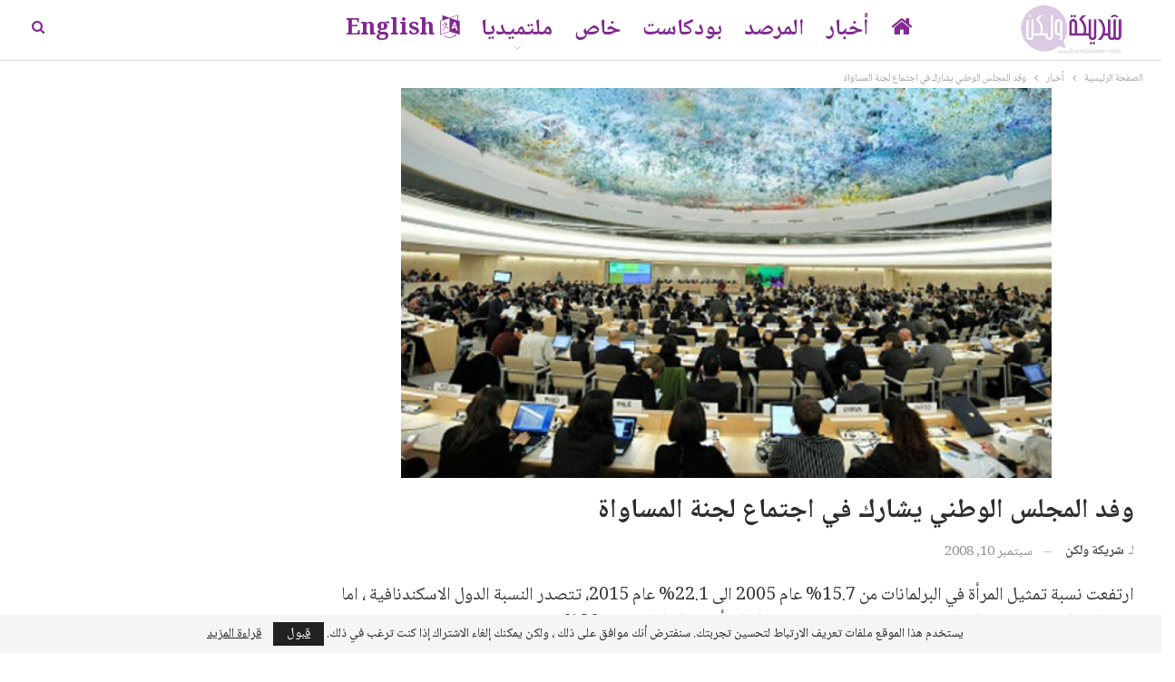

--- FILE ---
content_type: text/html; charset=UTF-8
request_url: https://www.sharikawalaken.media/2008/09/10/%D9%88%D9%81%D8%AF-%D8%A7%D9%84%D9%85%D8%AC%D9%84%D8%B3-%D8%A7%D9%84%D9%88%D8%B7%D9%86%D9%8A-%D9%8A%D8%B4%D8%A7%D8%B1%D9%83-%D9%81%D9%8A-%D8%A7%D8%AC%D8%AA%D9%85%D8%A7%D8%B9-%D9%84%D8%AC%D9%86%D8%A9/
body_size: 22910
content:
	<!DOCTYPE html>
		<!--[if IE 8]>
	<html class="ie ie8" dir="rtl" lang="ar" prefix="og: https://ogp.me/ns#"> <![endif]-->
	<!--[if IE 9]>
	<html class="ie ie9" dir="rtl" lang="ar" prefix="og: https://ogp.me/ns#"> <![endif]-->
	<!--[if gt IE 9]><!-->
<html dir="rtl" lang="ar" prefix="og: https://ogp.me/ns#"> <!--<![endif]-->
	<head><style>img.lazy{min-height:1px}</style><link href="https://www.sharikawalaken.media/wp/wp-content/plugins/w3-total-cache/pub/js/lazyload.min.js" as="script">
				<meta charset="UTF-8">
		<meta http-equiv="X-UA-Compatible" content="IE=edge">
		<meta name="viewport" content="width=device-width, initial-scale=1.0">
		<link rel="pingback" href="https://www.sharikawalaken.media/wp/xmlrpc.php"/>

			<style>img:is([sizes="auto" i], [sizes^="auto," i]) { contain-intrinsic-size: 3000px 1500px }</style>
	
<!-- تحسين محرك البحث بواسطة رانك ماث - https://rankmath.com/ -->
<title>وفد المجلس الوطني يشارك في اجتماع لجنة المساواة | شريكة ولكن</title>
<meta name="description" content="ارتفعت نسبة تمثيل المرأة في البرلمانات من 15.7% عام 2005 الى 22.1% عام 2015، تتصدر النسبة الدول الاسكندنافية ، اما عربيا فدولتين فقط هما الجزائر وتونس تجاوزت"/>
<meta name="robots" content="follow, index, max-snippet:-1, max-video-preview:-1, max-image-preview:large"/>
<link rel="canonical" href="https://www.sharikawalaken.media/2008/09/10/%d9%88%d9%81%d8%af-%d8%a7%d9%84%d9%85%d8%ac%d9%84%d8%b3-%d8%a7%d9%84%d9%88%d8%b7%d9%86%d9%8a-%d9%8a%d8%b4%d8%a7%d8%b1%d9%83-%d9%81%d9%8a-%d8%a7%d8%ac%d8%aa%d9%85%d8%a7%d8%b9-%d9%84%d8%ac%d9%86%d8%a9/" />
<meta property="og:locale" content="ar_AR" />
<meta property="og:type" content="article" />
<meta property="og:title" content="وفد المجلس الوطني يشارك في اجتماع لجنة المساواة | شريكة ولكن" />
<meta property="og:description" content="ارتفعت نسبة تمثيل المرأة في البرلمانات من 15.7% عام 2005 الى 22.1% عام 2015، تتصدر النسبة الدول الاسكندنافية ، اما عربيا فدولتين فقط هما الجزائر وتونس تجاوزت" />
<meta property="og:url" content="https://www.sharikawalaken.media/2008/09/10/%d9%88%d9%81%d8%af-%d8%a7%d9%84%d9%85%d8%ac%d9%84%d8%b3-%d8%a7%d9%84%d9%88%d8%b7%d9%86%d9%8a-%d9%8a%d8%b4%d8%a7%d8%b1%d9%83-%d9%81%d9%8a-%d8%a7%d8%ac%d8%aa%d9%85%d8%a7%d8%b9-%d9%84%d8%ac%d9%86%d8%a9/" />
<meta property="og:site_name" content="شريكة ولكن" />
<meta property="article:publisher" content="https://www.facebook.com/sharikawalaken/" />
<meta property="article:author" content="https://www.facebook.com/sharikawalaken" />
<meta property="article:tag" content="#women" />
<meta property="article:tag" content="#االتمييز" />
<meta property="article:tag" content="#القرار" />
<meta property="article:tag" content="#المجتمع" />
<meta property="article:tag" content="#انتخابات" />
<meta property="article:tag" content="#باريس" />
<meta property="article:tag" content="#حقوق" />
<meta property="article:tag" content="#شريكة ولكن" />
<meta property="article:tag" content="#فلسطين" />
<meta property="article:tag" content="#مساواة" />
<meta property="article:tag" content="#نساء" />
<meta property="article:tag" content="rights" />
<meta property="article:tag" content="sharikawalaken#" />
<meta property="article:tag" content="المجلس الوطني#" />
<meta property="article:tag" content="برلمانات#" />
<meta property="article:tag" content="تقاليد#" />
<meta property="article:tag" content="دور#" />
<meta property="article:section" content="أخبار" />
<meta property="og:updated_time" content="2018-09-05T14:42:39+03:00" />
<meta property="og:image" content="https://www.sharikawalaken.media/wp/wp-content/uploads/2018/08/64d93d666355a43c4a86679a030d35b6_XL-6.jpg" />
<meta property="og:image:secure_url" content="https://www.sharikawalaken.media/wp/wp-content/uploads/2018/08/64d93d666355a43c4a86679a030d35b6_XL-6.jpg" />
<meta property="og:image:width" content="900" />
<meta property="og:image:height" content="540" />
<meta property="og:image:alt" content="وفد المجلس الوطني يشارك في اجتماع لجنة المساواة" />
<meta property="og:image:type" content="image/jpeg" />
<meta property="article:published_time" content="2008-09-10T22:33:00+03:00" />
<meta property="article:modified_time" content="2018-09-05T14:42:39+03:00" />
<meta name="twitter:card" content="summary_large_image" />
<meta name="twitter:title" content="وفد المجلس الوطني يشارك في اجتماع لجنة المساواة | شريكة ولكن" />
<meta name="twitter:description" content="ارتفعت نسبة تمثيل المرأة في البرلمانات من 15.7% عام 2005 الى 22.1% عام 2015، تتصدر النسبة الدول الاسكندنافية ، اما عربيا فدولتين فقط هما الجزائر وتونس تجاوزت" />
<meta name="twitter:site" content="@SharikaWalaken" />
<meta name="twitter:creator" content="@Sharika_walaken" />
<meta name="twitter:image" content="https://www.sharikawalaken.media/wp/wp-content/uploads/2018/08/64d93d666355a43c4a86679a030d35b6_XL-6.jpg" />
<meta name="twitter:label1" content="كُتب بواسطة" />
<meta name="twitter:data1" content="شريكة ولكن" />
<meta name="twitter:label2" content="مدة القراءة" />
<meta name="twitter:data2" content="دقيقة واحدة (1)" />
<script type="application/ld+json" class="rank-math-schema">{"@context":"https://schema.org","@graph":[{"@type":["NewsMediaOrganization","Organization"],"@id":"https://www.sharikawalaken.media/#organization","name":"\u0634\u0631\u064a\u0643\u0629 \u0648\u0644\u0643\u0646","url":"https://www.sharikawalaken.media","sameAs":["https://www.facebook.com/sharikawalaken/","https://twitter.com/SharikaWalaken","https://www.instagram.com/sharikawalaken","https://www.youtube.com/channel/UCxn9rKdWeFa_PGVw6nYu1GQ"],"email":"info@sharikawalaken.media","logo":{"@type":"ImageObject","@id":"https://www.sharikawalaken.media/#logo","url":"https://www.sharikawalaken.media/wp/wp-content/uploads/2021/09/SWL_final-logo.png","contentUrl":"https://www.sharikawalaken.media/wp/wp-content/uploads/2021/09/SWL_final-logo.png","caption":"\u0634\u0631\u064a\u0643\u0629 \u0648\u0644\u0643\u0646","inLanguage":"ar","width":"1000","height":"1000"},"description":"\u201c\u0634\u0631\u064a\u0643\u0629 \u0648\u0644\u0643\u0646\u201d \u0645\u0646\u0635\u0629 \u0646\u0633\u0648\u064a\u0629 \u0645\u0633\u062a\u0642\u0644\u0629 \u064a\u062a\u0623\u0644\u0641 \u0641\u0631\u064a\u0642 \u0639\u0645\u0644\u0647\u0627 \u0645\u0646 \u0645\u062c\u0645\u0648\u0639\u0629 \u0635\u062d\u0627\u0641\u064a\u0627\u062a \u0648\u0643\u0627\u062a\u0628\u0627\u062a \u0646\u0633\u0648\u064a\u0627\u062a \u0645\u0624\u0645\u0646\u0627\u062a \u0628\u0627\u0644\u0645\u0633\u0627\u0648\u0627\u0629 \u0648\u062d\u0642\u0648\u0642 \u0627\u0644\u0625\u0646\u0633\u0627\u0646 \u0648\u0627\u0644\u062d\u0631\u064a\u0627\u062a \u0648\u0627\u0644\u062d\u0642 \u0641\u064a \u0627\u0644\u062a\u0639\u0628\u064a\u0631 \u0639\u0646 \u0627\u0644\u0631\u0623\u064a \u0648\u0627\u0644\u0645\u0639\u062a\u0642\u062f \u0648\u0627\u0644\u0645\u064a\u0648\u0644 \u0627\u0644\u062c\u0646\u0633\u064a\u0629 \u0648\u0627\u0644\u0647\u0648\u064a\u0629 \u0627\u0644\u062c\u0646\u062f\u0631\u064a\u0629."},{"@type":"WebSite","@id":"https://www.sharikawalaken.media/#website","url":"https://www.sharikawalaken.media","name":"\u0634\u0631\u064a\u0643\u0629 \u0648\u0644\u0643\u0646","alternateName":"sharikawalaken","publisher":{"@id":"https://www.sharikawalaken.media/#organization"},"inLanguage":"ar"},{"@type":"ImageObject","@id":"https://www.sharikawalaken.media/wp/wp-content/uploads/2018/08/64d93d666355a43c4a86679a030d35b6_XL-6.jpg","url":"https://www.sharikawalaken.media/wp/wp-content/uploads/2018/08/64d93d666355a43c4a86679a030d35b6_XL-6.jpg","width":"900","height":"540","inLanguage":"ar"},{"@type":"WebPage","@id":"https://www.sharikawalaken.media/2008/09/10/%d9%88%d9%81%d8%af-%d8%a7%d9%84%d9%85%d8%ac%d9%84%d8%b3-%d8%a7%d9%84%d9%88%d8%b7%d9%86%d9%8a-%d9%8a%d8%b4%d8%a7%d8%b1%d9%83-%d9%81%d9%8a-%d8%a7%d8%ac%d8%aa%d9%85%d8%a7%d8%b9-%d9%84%d8%ac%d9%86%d8%a9/#webpage","url":"https://www.sharikawalaken.media/2008/09/10/%d9%88%d9%81%d8%af-%d8%a7%d9%84%d9%85%d8%ac%d9%84%d8%b3-%d8%a7%d9%84%d9%88%d8%b7%d9%86%d9%8a-%d9%8a%d8%b4%d8%a7%d8%b1%d9%83-%d9%81%d9%8a-%d8%a7%d8%ac%d8%aa%d9%85%d8%a7%d8%b9-%d9%84%d8%ac%d9%86%d8%a9/","name":"\u0648\u0641\u062f \u0627\u0644\u0645\u062c\u0644\u0633 \u0627\u0644\u0648\u0637\u0646\u064a \u064a\u0634\u0627\u0631\u0643 \u0641\u064a \u0627\u062c\u062a\u0645\u0627\u0639 \u0644\u062c\u0646\u0629 \u0627\u0644\u0645\u0633\u0627\u0648\u0627\u0629 | \u0634\u0631\u064a\u0643\u0629 \u0648\u0644\u0643\u0646","datePublished":"2008-09-10T22:33:00+03:00","dateModified":"2018-09-05T14:42:39+03:00","isPartOf":{"@id":"https://www.sharikawalaken.media/#website"},"primaryImageOfPage":{"@id":"https://www.sharikawalaken.media/wp/wp-content/uploads/2018/08/64d93d666355a43c4a86679a030d35b6_XL-6.jpg"},"inLanguage":"ar"},{"@type":"Person","@id":"https://www.sharikawalaken.media/author/sharika_wp/","name":"\u0634\u0631\u064a\u0643\u0629 \u0648\u0644\u0643\u0646","description":"\u0645\u0648\u0642\u0639 \u0625\u062e\u0628\u0627\u0631\u064a \u0646\u0633\u0648\u064a \u064a\u062a\u0623\u0644\u0641 \u0641\u0631\u064a\u0642 \u0639\u0645\u0644\u0647 \u0645\u0646 \u0645\u062c\u0645\u0648\u0639\u0629 \u0635\u062d\u0627\u0641\u064a\u0627\u062a \u0646\u0633\u0648\u064a\u0627\u062a \u0645\u0624\u0645\u0646\u0627\u062a \u0628\u062d\u0642\u0648\u0642 \u0627\u0644\u0625\u0646\u0633\u0627\u0646 \u0648\u0628\u062f\u0648\u0631 \u0627\u0644\u0625\u0639\u0644\u0627\u0645 \u0641\u064a \u0631\u0641\u0639 \u0627\u0644\u0648\u0639\u064a \u0648\u062a\u062d\u0642\u064a\u0642 \u0627\u0644\u062a\u063a\u064a\u064a\u0631 \u0627\u0644\u0625\u064a\u062c\u0627\u0628\u064a \u0641\u064a \u0627\u0644\u0645\u062c\u062a\u0645\u0639\u0627\u062a. \u064a\u0631\u0635\u062f \u0648\u0627\u0642\u0639 \u0627\u0644\u0646\u0633\u0627\u0621 \u0648\u064a\u0646\u0642\u062f\u0647\u060c \u0648\u064a\u0646\u0634\u0631 \u0627\u0644\u0623\u062e\u0628\u0627\u0631 \u0627\u0644\u0645\u062a\u0639\u0644\u0642\u0629 \u0628\u0647\u060c \u0625\u0636\u0627\u0641\u0629 \u0625\u0644\u0649 \u062f\u0639\u0645 \u0639\u0645\u0644 \u0648\u0646\u0636\u0627\u0644 \u0627\u0644\u0645\u0646\u0638\u0645\u0627\u062a \u0627\u0644\u0646\u0633\u0648\u064a\u0629 \u0648\u0627\u0644\u062d\u0642\u0648\u0642\u064a\u0629 .","url":"https://www.sharikawalaken.media/author/sharika_wp/","image":{"@type":"ImageObject","@id":"https://www.sharikawalaken.media/wp/wp-content/uploads/2022/08/\u0644\u0648\u063a\u0648-\u0634\u0631\u064a\u0643\u0629-\u0648\u0644\u0643\u0646-1024x1024.jpg","url":"https://www.sharikawalaken.media/wp/wp-content/uploads/2022/08/\u0644\u0648\u063a\u0648-\u0634\u0631\u064a\u0643\u0629-\u0648\u0644\u0643\u0646-1024x1024.jpg","caption":"\u0634\u0631\u064a\u0643\u0629 \u0648\u0644\u0643\u0646","inLanguage":"ar"},"sameAs":["http://www.sharikawalaken.media","https://www.facebook.com/sharikawalaken","https://twitter.com/https://twitter.com/Sharika_walaken"],"worksFor":{"@id":"https://www.sharikawalaken.media/#organization"}},{"@type":"Article","headline":"\u0648\u0641\u062f \u0627\u0644\u0645\u062c\u0644\u0633 \u0627\u0644\u0648\u0637\u0646\u064a \u064a\u0634\u0627\u0631\u0643 \u0641\u064a \u0627\u062c\u062a\u0645\u0627\u0639 \u0644\u062c\u0646\u0629 \u0627\u0644\u0645\u0633\u0627\u0648\u0627\u0629 | \u0634\u0631\u064a\u0643\u0629 \u0648\u0644\u0643\u0646","datePublished":"2008-09-10T22:33:00+03:00","dateModified":"2018-09-05T14:42:39+03:00","articleSection":"\u0623\u062e\u0628\u0627\u0631","author":{"@id":"https://www.sharikawalaken.media/author/sharika_wp/","name":"\u0634\u0631\u064a\u0643\u0629 \u0648\u0644\u0643\u0646"},"publisher":{"@id":"https://www.sharikawalaken.media/#organization"},"description":"\u0627\u0631\u062a\u0641\u0639\u062a \u0646\u0633\u0628\u0629 \u062a\u0645\u062b\u064a\u0644 \u0627\u0644\u0645\u0631\u0623\u0629 \u0641\u064a \u0627\u0644\u0628\u0631\u0644\u0645\u0627\u0646\u0627\u062a \u0645\u0646 15.7% \u0639\u0627\u0645 2005 \u0627\u0644\u0649 22.1% \u0639\u0627\u0645 2015\u060c \u062a\u062a\u0635\u062f\u0631 \u0627\u0644\u0646\u0633\u0628\u0629 \u0627\u0644\u062f\u0648\u0644 \u0627\u0644\u0627\u0633\u0643\u0646\u062f\u0646\u0627\u0641\u064a\u0629 \u060c \u0627\u0645\u0627 \u0639\u0631\u0628\u064a\u0627 \u0641\u062f\u0648\u0644\u062a\u064a\u0646 \u0641\u0642\u0637 \u0647\u0645\u0627 \u0627\u0644\u062c\u0632\u0627\u0626\u0631 \u0648\u062a\u0648\u0646\u0633 \u062a\u062c\u0627\u0648\u0632\u062a","name":"\u0648\u0641\u062f \u0627\u0644\u0645\u062c\u0644\u0633 \u0627\u0644\u0648\u0637\u0646\u064a \u064a\u0634\u0627\u0631\u0643 \u0641\u064a \u0627\u062c\u062a\u0645\u0627\u0639 \u0644\u062c\u0646\u0629 \u0627\u0644\u0645\u0633\u0627\u0648\u0627\u0629 | \u0634\u0631\u064a\u0643\u0629 \u0648\u0644\u0643\u0646","@id":"https://www.sharikawalaken.media/2008/09/10/%d9%88%d9%81%d8%af-%d8%a7%d9%84%d9%85%d8%ac%d9%84%d8%b3-%d8%a7%d9%84%d9%88%d8%b7%d9%86%d9%8a-%d9%8a%d8%b4%d8%a7%d8%b1%d9%83-%d9%81%d9%8a-%d8%a7%d8%ac%d8%aa%d9%85%d8%a7%d8%b9-%d9%84%d8%ac%d9%86%d8%a9/#richSnippet","isPartOf":{"@id":"https://www.sharikawalaken.media/2008/09/10/%d9%88%d9%81%d8%af-%d8%a7%d9%84%d9%85%d8%ac%d9%84%d8%b3-%d8%a7%d9%84%d9%88%d8%b7%d9%86%d9%8a-%d9%8a%d8%b4%d8%a7%d8%b1%d9%83-%d9%81%d9%8a-%d8%a7%d8%ac%d8%aa%d9%85%d8%a7%d8%b9-%d9%84%d8%ac%d9%86%d8%a9/#webpage"},"image":{"@id":"https://www.sharikawalaken.media/wp/wp-content/uploads/2018/08/64d93d666355a43c4a86679a030d35b6_XL-6.jpg"},"inLanguage":"ar","mainEntityOfPage":{"@id":"https://www.sharikawalaken.media/2008/09/10/%d9%88%d9%81%d8%af-%d8%a7%d9%84%d9%85%d8%ac%d9%84%d8%b3-%d8%a7%d9%84%d9%88%d8%b7%d9%86%d9%8a-%d9%8a%d8%b4%d8%a7%d8%b1%d9%83-%d9%81%d9%8a-%d8%a7%d8%ac%d8%aa%d9%85%d8%a7%d8%b9-%d9%84%d8%ac%d9%86%d8%a9/#webpage"}}]}</script>
<!-- /إضافة تحسين محركات البحث لووردبريس Rank Math -->


<!-- Better Open Graph, Schema.org & Twitter Integration -->
<meta property="og:locale" content="ar"/>
<meta property="og:site_name" content="شريكة ولكن"/>
<meta property="og:url" content="https://www.sharikawalaken.media/2008/09/10/%d9%88%d9%81%d8%af-%d8%a7%d9%84%d9%85%d8%ac%d9%84%d8%b3-%d8%a7%d9%84%d9%88%d8%b7%d9%86%d9%8a-%d9%8a%d8%b4%d8%a7%d8%b1%d9%83-%d9%81%d9%8a-%d8%a7%d8%ac%d8%aa%d9%85%d8%a7%d8%b9-%d9%84%d8%ac%d9%86%d8%a9/"/>
<meta property="og:title" content="وفد المجلس الوطني يشارك في اجتماع لجنة المساواة"/>
<meta property="og:image" content="https://www.sharikawalaken.media/wp/wp-content/uploads/2018/08/64d93d666355a43c4a86679a030d35b6_XL-6.jpg"/>
<meta property="article:section" content="أخبار"/>
<meta property="article:tag" content="دور#"/>
<meta property="og:description" content="ارتفعت نسبة تمثيل المرأة في البرلمانات من 15.7% عام 2005 الى 22.1% عام 2015، تتصدر النسبة الدول الاسكندنافية ، اما عربيا فدولتين فقط هما الجزائر وتونس تجاوزت نسبة تمثيل المرأة في البرلمان نسبة 30%. حضرت هذه الارقام التي تتناول مشاركة المرأة في العمل "/>
<meta property="og:type" content="article"/>
<meta name="twitter:card" content="summary"/>
<meta name="twitter:url" content="https://www.sharikawalaken.media/2008/09/10/%d9%88%d9%81%d8%af-%d8%a7%d9%84%d9%85%d8%ac%d9%84%d8%b3-%d8%a7%d9%84%d9%88%d8%b7%d9%86%d9%8a-%d9%8a%d8%b4%d8%a7%d8%b1%d9%83-%d9%81%d9%8a-%d8%a7%d8%ac%d8%aa%d9%85%d8%a7%d8%b9-%d9%84%d8%ac%d9%86%d8%a9/"/>
<meta name="twitter:title" content="وفد المجلس الوطني يشارك في اجتماع لجنة المساواة"/>
<meta name="twitter:description" content="ارتفعت نسبة تمثيل المرأة في البرلمانات من 15.7% عام 2005 الى 22.1% عام 2015، تتصدر النسبة الدول الاسكندنافية ، اما عربيا فدولتين فقط هما الجزائر وتونس تجاوزت نسبة تمثيل المرأة في البرلمان نسبة 30%. حضرت هذه الارقام التي تتناول مشاركة المرأة في العمل "/>
<meta name="twitter:image" content="https://www.sharikawalaken.media/wp/wp-content/uploads/2018/08/64d93d666355a43c4a86679a030d35b6_XL-6.jpg"/>
<!-- / Better Open Graph, Schema.org & Twitter Integration. -->
<link rel='dns-prefetch' href='//fonts.googleapis.com' />
<link rel="alternate" type="application/rss+xml" title="شريكة ولكن &laquo; الخلاصة" href="https://www.sharikawalaken.media/feed/" />
<link rel="alternate" type="application/rss+xml" title="شريكة ولكن &laquo; خلاصة التعليقات" href="https://www.sharikawalaken.media/comments/feed/" />
<link rel="alternate" type="application/rss+xml" title="شريكة ولكن &laquo; وفد المجلس الوطني يشارك في اجتماع لجنة المساواة خلاصة التعليقات" href="https://www.sharikawalaken.media/2008/09/10/%d9%88%d9%81%d8%af-%d8%a7%d9%84%d9%85%d8%ac%d9%84%d8%b3-%d8%a7%d9%84%d9%88%d8%b7%d9%86%d9%8a-%d9%8a%d8%b4%d8%a7%d8%b1%d9%83-%d9%81%d9%8a-%d8%a7%d8%ac%d8%aa%d9%85%d8%a7%d8%b9-%d9%84%d8%ac%d9%86%d8%a9/feed/" />
<script type="text/javascript">
/* <![CDATA[ */
window._wpemojiSettings = {"baseUrl":"https:\/\/s.w.org\/images\/core\/emoji\/15.0.3\/72x72\/","ext":".png","svgUrl":"https:\/\/s.w.org\/images\/core\/emoji\/15.0.3\/svg\/","svgExt":".svg","source":{"concatemoji":"https:\/\/www.sharikawalaken.media\/wp\/wp-includes\/js\/wp-emoji-release.min.js?ver=6.7.4"}};
/*! This file is auto-generated */
!function(i,n){var o,s,e;function c(e){try{var t={supportTests:e,timestamp:(new Date).valueOf()};sessionStorage.setItem(o,JSON.stringify(t))}catch(e){}}function p(e,t,n){e.clearRect(0,0,e.canvas.width,e.canvas.height),e.fillText(t,0,0);var t=new Uint32Array(e.getImageData(0,0,e.canvas.width,e.canvas.height).data),r=(e.clearRect(0,0,e.canvas.width,e.canvas.height),e.fillText(n,0,0),new Uint32Array(e.getImageData(0,0,e.canvas.width,e.canvas.height).data));return t.every(function(e,t){return e===r[t]})}function u(e,t,n){switch(t){case"flag":return n(e,"\ud83c\udff3\ufe0f\u200d\u26a7\ufe0f","\ud83c\udff3\ufe0f\u200b\u26a7\ufe0f")?!1:!n(e,"\ud83c\uddfa\ud83c\uddf3","\ud83c\uddfa\u200b\ud83c\uddf3")&&!n(e,"\ud83c\udff4\udb40\udc67\udb40\udc62\udb40\udc65\udb40\udc6e\udb40\udc67\udb40\udc7f","\ud83c\udff4\u200b\udb40\udc67\u200b\udb40\udc62\u200b\udb40\udc65\u200b\udb40\udc6e\u200b\udb40\udc67\u200b\udb40\udc7f");case"emoji":return!n(e,"\ud83d\udc26\u200d\u2b1b","\ud83d\udc26\u200b\u2b1b")}return!1}function f(e,t,n){var r="undefined"!=typeof WorkerGlobalScope&&self instanceof WorkerGlobalScope?new OffscreenCanvas(300,150):i.createElement("canvas"),a=r.getContext("2d",{willReadFrequently:!0}),o=(a.textBaseline="top",a.font="600 32px Arial",{});return e.forEach(function(e){o[e]=t(a,e,n)}),o}function t(e){var t=i.createElement("script");t.src=e,t.defer=!0,i.head.appendChild(t)}"undefined"!=typeof Promise&&(o="wpEmojiSettingsSupports",s=["flag","emoji"],n.supports={everything:!0,everythingExceptFlag:!0},e=new Promise(function(e){i.addEventListener("DOMContentLoaded",e,{once:!0})}),new Promise(function(t){var n=function(){try{var e=JSON.parse(sessionStorage.getItem(o));if("object"==typeof e&&"number"==typeof e.timestamp&&(new Date).valueOf()<e.timestamp+604800&&"object"==typeof e.supportTests)return e.supportTests}catch(e){}return null}();if(!n){if("undefined"!=typeof Worker&&"undefined"!=typeof OffscreenCanvas&&"undefined"!=typeof URL&&URL.createObjectURL&&"undefined"!=typeof Blob)try{var e="postMessage("+f.toString()+"("+[JSON.stringify(s),u.toString(),p.toString()].join(",")+"));",r=new Blob([e],{type:"text/javascript"}),a=new Worker(URL.createObjectURL(r),{name:"wpTestEmojiSupports"});return void(a.onmessage=function(e){c(n=e.data),a.terminate(),t(n)})}catch(e){}c(n=f(s,u,p))}t(n)}).then(function(e){for(var t in e)n.supports[t]=e[t],n.supports.everything=n.supports.everything&&n.supports[t],"flag"!==t&&(n.supports.everythingExceptFlag=n.supports.everythingExceptFlag&&n.supports[t]);n.supports.everythingExceptFlag=n.supports.everythingExceptFlag&&!n.supports.flag,n.DOMReady=!1,n.readyCallback=function(){n.DOMReady=!0}}).then(function(){return e}).then(function(){var e;n.supports.everything||(n.readyCallback(),(e=n.source||{}).concatemoji?t(e.concatemoji):e.wpemoji&&e.twemoji&&(t(e.twemoji),t(e.wpemoji)))}))}((window,document),window._wpemojiSettings);
/* ]]> */
</script>
<style id='wp-emoji-styles-inline-css' type='text/css'>

	img.wp-smiley, img.emoji {
		display: inline !important;
		border: none !important;
		box-shadow: none !important;
		height: 1em !important;
		width: 1em !important;
		margin: 0 0.07em !important;
		vertical-align: -0.1em !important;
		background: none !important;
		padding: 0 !important;
	}
</style>
<link rel='stylesheet' id='wp-block-library-rtl-css' href='https://www.sharikawalaken.media/wp/wp-includes/css/dist/block-library/style-rtl.min.css?ver=6.7.4' type='text/css' media='all' />
<link rel='stylesheet' id='gutenberg-pdfjs-style-css' href='https://www.sharikawalaken.media/wp/wp-content/plugins/pdfjs-viewer-shortcode/inc/../blocks/build/style-index.css?ver=1765404858' type='text/css' media='all' />
<style id='ce4wp-subscribe-style-inline-css' type='text/css'>
.wp-block-ce4wp-subscribe{max-width:840px;margin:0 auto}.wp-block-ce4wp-subscribe .title{margin-bottom:0}.wp-block-ce4wp-subscribe .subTitle{margin-top:0;font-size:0.8em}.wp-block-ce4wp-subscribe .disclaimer{margin-top:5px;font-size:0.8em}.wp-block-ce4wp-subscribe .disclaimer .disclaimer-label{margin-left:10px}.wp-block-ce4wp-subscribe .inputBlock{width:100%;margin-bottom:10px}.wp-block-ce4wp-subscribe .inputBlock input{width:100%}.wp-block-ce4wp-subscribe .inputBlock label{display:inline-block}.wp-block-ce4wp-subscribe .submit-button{margin-top:25px;display:block}.wp-block-ce4wp-subscribe .required-text{display:inline-block;margin:0;padding:0;margin-left:0.3em}.wp-block-ce4wp-subscribe .onSubmission{height:0;max-width:840px;margin:0 auto}.wp-block-ce4wp-subscribe .firstNameSummary .lastNameSummary{text-transform:capitalize}.wp-block-ce4wp-subscribe .ce4wp-inline-notification{display:flex;flex-direction:row;align-items:center;padding:13px 10px;width:100%;height:40px;border-style:solid;border-color:orange;border-width:1px;border-left-width:4px;border-radius:3px;background:rgba(255,133,15,0.1);flex:none;order:0;flex-grow:1;margin:0px 0px}.wp-block-ce4wp-subscribe .ce4wp-inline-warning-text{font-style:normal;font-weight:normal;font-size:16px;line-height:20px;display:flex;align-items:center;color:#571600;margin-left:9px}.wp-block-ce4wp-subscribe .ce4wp-inline-warning-icon{color:orange}.wp-block-ce4wp-subscribe .ce4wp-inline-warning-arrow{color:#571600;margin-left:auto}.wp-block-ce4wp-subscribe .ce4wp-banner-clickable{cursor:pointer}.ce4wp-link{cursor:pointer}

.no-flex{display:block}.sub-header{margin-bottom:1em}


</style>
<style id='classic-theme-styles-inline-css' type='text/css'>
/*! This file is auto-generated */
.wp-block-button__link{color:#fff;background-color:#32373c;border-radius:9999px;box-shadow:none;text-decoration:none;padding:calc(.667em + 2px) calc(1.333em + 2px);font-size:1.125em}.wp-block-file__button{background:#32373c;color:#fff;text-decoration:none}
</style>
<style id='global-styles-inline-css' type='text/css'>
:root{--wp--preset--aspect-ratio--square: 1;--wp--preset--aspect-ratio--4-3: 4/3;--wp--preset--aspect-ratio--3-4: 3/4;--wp--preset--aspect-ratio--3-2: 3/2;--wp--preset--aspect-ratio--2-3: 2/3;--wp--preset--aspect-ratio--16-9: 16/9;--wp--preset--aspect-ratio--9-16: 9/16;--wp--preset--color--black: #000000;--wp--preset--color--cyan-bluish-gray: #abb8c3;--wp--preset--color--white: #ffffff;--wp--preset--color--pale-pink: #f78da7;--wp--preset--color--vivid-red: #cf2e2e;--wp--preset--color--luminous-vivid-orange: #ff6900;--wp--preset--color--luminous-vivid-amber: #fcb900;--wp--preset--color--light-green-cyan: #7bdcb5;--wp--preset--color--vivid-green-cyan: #00d084;--wp--preset--color--pale-cyan-blue: #8ed1fc;--wp--preset--color--vivid-cyan-blue: #0693e3;--wp--preset--color--vivid-purple: #9b51e0;--wp--preset--gradient--vivid-cyan-blue-to-vivid-purple: linear-gradient(135deg,rgba(6,147,227,1) 0%,rgb(155,81,224) 100%);--wp--preset--gradient--light-green-cyan-to-vivid-green-cyan: linear-gradient(135deg,rgb(122,220,180) 0%,rgb(0,208,130) 100%);--wp--preset--gradient--luminous-vivid-amber-to-luminous-vivid-orange: linear-gradient(135deg,rgba(252,185,0,1) 0%,rgba(255,105,0,1) 100%);--wp--preset--gradient--luminous-vivid-orange-to-vivid-red: linear-gradient(135deg,rgba(255,105,0,1) 0%,rgb(207,46,46) 100%);--wp--preset--gradient--very-light-gray-to-cyan-bluish-gray: linear-gradient(135deg,rgb(238,238,238) 0%,rgb(169,184,195) 100%);--wp--preset--gradient--cool-to-warm-spectrum: linear-gradient(135deg,rgb(74,234,220) 0%,rgb(151,120,209) 20%,rgb(207,42,186) 40%,rgb(238,44,130) 60%,rgb(251,105,98) 80%,rgb(254,248,76) 100%);--wp--preset--gradient--blush-light-purple: linear-gradient(135deg,rgb(255,206,236) 0%,rgb(152,150,240) 100%);--wp--preset--gradient--blush-bordeaux: linear-gradient(135deg,rgb(254,205,165) 0%,rgb(254,45,45) 50%,rgb(107,0,62) 100%);--wp--preset--gradient--luminous-dusk: linear-gradient(135deg,rgb(255,203,112) 0%,rgb(199,81,192) 50%,rgb(65,88,208) 100%);--wp--preset--gradient--pale-ocean: linear-gradient(135deg,rgb(255,245,203) 0%,rgb(182,227,212) 50%,rgb(51,167,181) 100%);--wp--preset--gradient--electric-grass: linear-gradient(135deg,rgb(202,248,128) 0%,rgb(113,206,126) 100%);--wp--preset--gradient--midnight: linear-gradient(135deg,rgb(2,3,129) 0%,rgb(40,116,252) 100%);--wp--preset--font-size--small: 13px;--wp--preset--font-size--medium: 20px;--wp--preset--font-size--large: 36px;--wp--preset--font-size--x-large: 42px;--wp--preset--spacing--20: 0.44rem;--wp--preset--spacing--30: 0.67rem;--wp--preset--spacing--40: 1rem;--wp--preset--spacing--50: 1.5rem;--wp--preset--spacing--60: 2.25rem;--wp--preset--spacing--70: 3.38rem;--wp--preset--spacing--80: 5.06rem;--wp--preset--shadow--natural: 6px 6px 9px rgba(0, 0, 0, 0.2);--wp--preset--shadow--deep: 12px 12px 50px rgba(0, 0, 0, 0.4);--wp--preset--shadow--sharp: 6px 6px 0px rgba(0, 0, 0, 0.2);--wp--preset--shadow--outlined: 6px 6px 0px -3px rgba(255, 255, 255, 1), 6px 6px rgba(0, 0, 0, 1);--wp--preset--shadow--crisp: 6px 6px 0px rgba(0, 0, 0, 1);}:where(.is-layout-flex){gap: 0.5em;}:where(.is-layout-grid){gap: 0.5em;}body .is-layout-flex{display: flex;}.is-layout-flex{flex-wrap: wrap;align-items: center;}.is-layout-flex > :is(*, div){margin: 0;}body .is-layout-grid{display: grid;}.is-layout-grid > :is(*, div){margin: 0;}:where(.wp-block-columns.is-layout-flex){gap: 2em;}:where(.wp-block-columns.is-layout-grid){gap: 2em;}:where(.wp-block-post-template.is-layout-flex){gap: 1.25em;}:where(.wp-block-post-template.is-layout-grid){gap: 1.25em;}.has-black-color{color: var(--wp--preset--color--black) !important;}.has-cyan-bluish-gray-color{color: var(--wp--preset--color--cyan-bluish-gray) !important;}.has-white-color{color: var(--wp--preset--color--white) !important;}.has-pale-pink-color{color: var(--wp--preset--color--pale-pink) !important;}.has-vivid-red-color{color: var(--wp--preset--color--vivid-red) !important;}.has-luminous-vivid-orange-color{color: var(--wp--preset--color--luminous-vivid-orange) !important;}.has-luminous-vivid-amber-color{color: var(--wp--preset--color--luminous-vivid-amber) !important;}.has-light-green-cyan-color{color: var(--wp--preset--color--light-green-cyan) !important;}.has-vivid-green-cyan-color{color: var(--wp--preset--color--vivid-green-cyan) !important;}.has-pale-cyan-blue-color{color: var(--wp--preset--color--pale-cyan-blue) !important;}.has-vivid-cyan-blue-color{color: var(--wp--preset--color--vivid-cyan-blue) !important;}.has-vivid-purple-color{color: var(--wp--preset--color--vivid-purple) !important;}.has-black-background-color{background-color: var(--wp--preset--color--black) !important;}.has-cyan-bluish-gray-background-color{background-color: var(--wp--preset--color--cyan-bluish-gray) !important;}.has-white-background-color{background-color: var(--wp--preset--color--white) !important;}.has-pale-pink-background-color{background-color: var(--wp--preset--color--pale-pink) !important;}.has-vivid-red-background-color{background-color: var(--wp--preset--color--vivid-red) !important;}.has-luminous-vivid-orange-background-color{background-color: var(--wp--preset--color--luminous-vivid-orange) !important;}.has-luminous-vivid-amber-background-color{background-color: var(--wp--preset--color--luminous-vivid-amber) !important;}.has-light-green-cyan-background-color{background-color: var(--wp--preset--color--light-green-cyan) !important;}.has-vivid-green-cyan-background-color{background-color: var(--wp--preset--color--vivid-green-cyan) !important;}.has-pale-cyan-blue-background-color{background-color: var(--wp--preset--color--pale-cyan-blue) !important;}.has-vivid-cyan-blue-background-color{background-color: var(--wp--preset--color--vivid-cyan-blue) !important;}.has-vivid-purple-background-color{background-color: var(--wp--preset--color--vivid-purple) !important;}.has-black-border-color{border-color: var(--wp--preset--color--black) !important;}.has-cyan-bluish-gray-border-color{border-color: var(--wp--preset--color--cyan-bluish-gray) !important;}.has-white-border-color{border-color: var(--wp--preset--color--white) !important;}.has-pale-pink-border-color{border-color: var(--wp--preset--color--pale-pink) !important;}.has-vivid-red-border-color{border-color: var(--wp--preset--color--vivid-red) !important;}.has-luminous-vivid-orange-border-color{border-color: var(--wp--preset--color--luminous-vivid-orange) !important;}.has-luminous-vivid-amber-border-color{border-color: var(--wp--preset--color--luminous-vivid-amber) !important;}.has-light-green-cyan-border-color{border-color: var(--wp--preset--color--light-green-cyan) !important;}.has-vivid-green-cyan-border-color{border-color: var(--wp--preset--color--vivid-green-cyan) !important;}.has-pale-cyan-blue-border-color{border-color: var(--wp--preset--color--pale-cyan-blue) !important;}.has-vivid-cyan-blue-border-color{border-color: var(--wp--preset--color--vivid-cyan-blue) !important;}.has-vivid-purple-border-color{border-color: var(--wp--preset--color--vivid-purple) !important;}.has-vivid-cyan-blue-to-vivid-purple-gradient-background{background: var(--wp--preset--gradient--vivid-cyan-blue-to-vivid-purple) !important;}.has-light-green-cyan-to-vivid-green-cyan-gradient-background{background: var(--wp--preset--gradient--light-green-cyan-to-vivid-green-cyan) !important;}.has-luminous-vivid-amber-to-luminous-vivid-orange-gradient-background{background: var(--wp--preset--gradient--luminous-vivid-amber-to-luminous-vivid-orange) !important;}.has-luminous-vivid-orange-to-vivid-red-gradient-background{background: var(--wp--preset--gradient--luminous-vivid-orange-to-vivid-red) !important;}.has-very-light-gray-to-cyan-bluish-gray-gradient-background{background: var(--wp--preset--gradient--very-light-gray-to-cyan-bluish-gray) !important;}.has-cool-to-warm-spectrum-gradient-background{background: var(--wp--preset--gradient--cool-to-warm-spectrum) !important;}.has-blush-light-purple-gradient-background{background: var(--wp--preset--gradient--blush-light-purple) !important;}.has-blush-bordeaux-gradient-background{background: var(--wp--preset--gradient--blush-bordeaux) !important;}.has-luminous-dusk-gradient-background{background: var(--wp--preset--gradient--luminous-dusk) !important;}.has-pale-ocean-gradient-background{background: var(--wp--preset--gradient--pale-ocean) !important;}.has-electric-grass-gradient-background{background: var(--wp--preset--gradient--electric-grass) !important;}.has-midnight-gradient-background{background: var(--wp--preset--gradient--midnight) !important;}.has-small-font-size{font-size: var(--wp--preset--font-size--small) !important;}.has-medium-font-size{font-size: var(--wp--preset--font-size--medium) !important;}.has-large-font-size{font-size: var(--wp--preset--font-size--large) !important;}.has-x-large-font-size{font-size: var(--wp--preset--font-size--x-large) !important;}
:where(.wp-block-post-template.is-layout-flex){gap: 1.25em;}:where(.wp-block-post-template.is-layout-grid){gap: 1.25em;}
:where(.wp-block-columns.is-layout-flex){gap: 2em;}:where(.wp-block-columns.is-layout-grid){gap: 2em;}
:root :where(.wp-block-pullquote){font-size: 1.5em;line-height: 1.6;}
</style>
<link rel='stylesheet' id='twenty20-css' href='https://www.sharikawalaken.media/wp/wp-content/plugins/twenty20/assets/css/twenty20.css?ver=2.0.4' type='text/css' media='all' />
<link rel='stylesheet' id='SFSImainCss-css' href='https://www.sharikawalaken.media/wp/wp-content/plugins/ultimate-social-media-icons/css/sfsi-style.css?ver=2.9.6' type='text/css' media='all' />
<link rel='stylesheet' id='better-framework-main-fonts-css' href='//fonts.googleapis.com/earlyaccess/notonaskharabic.css' type='text/css' media='all' />
<script type="text/javascript" src="https://www.sharikawalaken.media/wp/wp-includes/js/jquery/jquery.min.js?ver=3.7.1" id="jquery-core-js"></script>
<script type="text/javascript" src="https://www.sharikawalaken.media/wp/wp-includes/js/jquery/jquery-migrate.min.js?ver=3.4.1" id="jquery-migrate-js"></script>
<!--[if lt IE 9]>
<script type="text/javascript" src="https://www.sharikawalaken.media/wp/wp-content/themes/publisher/includes/libs/better-framework/assets/js/html5shiv.min.js?ver=3.15.0" id="bf-html5shiv-js"></script>
<![endif]-->
<!--[if lt IE 9]>
<script type="text/javascript" src="https://www.sharikawalaken.media/wp/wp-content/themes/publisher/includes/libs/better-framework/assets/js/respond.min.js?ver=3.15.0" id="bf-respond-js"></script>
<![endif]-->
<link rel="https://api.w.org/" href="https://www.sharikawalaken.media/wp-json/" /><link rel="alternate" title="JSON" type="application/json" href="https://www.sharikawalaken.media/wp-json/wp/v2/posts/37" /><link rel="EditURI" type="application/rsd+xml" title="RSD" href="https://www.sharikawalaken.media/wp/xmlrpc.php?rsd" />
<meta name="generator" content="WordPress 6.7.4" />
<link rel='shortlink' href='https://www.sharikawalaken.media/?p=37' />
<link rel="alternate" title="oEmbed (JSON)" type="application/json+oembed" href="https://www.sharikawalaken.media/wp-json/oembed/1.0/embed?url=https%3A%2F%2Fwww.sharikawalaken.media%2F2008%2F09%2F10%2F%25d9%2588%25d9%2581%25d8%25af-%25d8%25a7%25d9%2584%25d9%2585%25d8%25ac%25d9%2584%25d8%25b3-%25d8%25a7%25d9%2584%25d9%2588%25d8%25b7%25d9%2586%25d9%258a-%25d9%258a%25d8%25b4%25d8%25a7%25d8%25b1%25d9%2583-%25d9%2581%25d9%258a-%25d8%25a7%25d8%25ac%25d8%25aa%25d9%2585%25d8%25a7%25d8%25b9-%25d9%2584%25d8%25ac%25d9%2586%25d8%25a9%2F" />
<link rel="alternate" title="oEmbed (XML)" type="text/xml+oembed" href="https://www.sharikawalaken.media/wp-json/oembed/1.0/embed?url=https%3A%2F%2Fwww.sharikawalaken.media%2F2008%2F09%2F10%2F%25d9%2588%25d9%2581%25d8%25af-%25d8%25a7%25d9%2584%25d9%2585%25d8%25ac%25d9%2584%25d8%25b3-%25d8%25a7%25d9%2584%25d9%2588%25d8%25b7%25d9%2586%25d9%258a-%25d9%258a%25d8%25b4%25d8%25a7%25d8%25b1%25d9%2583-%25d9%2581%25d9%258a-%25d8%25a7%25d8%25ac%25d8%25aa%25d9%2585%25d8%25a7%25d8%25b9-%25d9%2584%25d8%25ac%25d9%2586%25d8%25a9%2F&#038;format=xml" />
<meta name="follow.[base64]" content="Nf60zCulrzvkDtxBkyc0"/>			<link rel="shortcut icon" href="https://www.sharikawalaken.media/wp/wp-content/uploads/2022/03/favicon-16x16-1.png">			<link rel="apple-touch-icon" href="https://www.sharikawalaken.media/wp/wp-content/uploads/2022/03/favicon-32x32-1.png">			<link rel="apple-touch-icon" sizes="114x114" href="https://www.sharikawalaken.media/wp/wp-content/uploads/2022/03/android-chrome-512x512-1.png">			<link rel="apple-touch-icon" sizes="72x72" href="https://www.sharikawalaken.media/wp/wp-content/uploads/2022/03/apple-touch-icon.png">			<link rel="apple-touch-icon" sizes="144x144" href="https://www.sharikawalaken.media/wp/wp-content/uploads/2022/03/android-chrome-512x512-1.png"><meta name="generator" content="Powered by WPBakery Page Builder - drag and drop page builder for WordPress."/>
<script type="text/javascript" id="google_gtagjs" src="https://www.googletagmanager.com/gtag/js?id=G-7FZZBW0GCM" async="async"></script>
<script type="text/javascript" id="google_gtagjs-inline">
/* <![CDATA[ */
window.dataLayer = window.dataLayer || [];function gtag(){dataLayer.push(arguments);}gtag('js', new Date());gtag('config', 'G-7FZZBW0GCM', {} );
/* ]]> */
</script>
<script type="application/ld+json">{
    "@context": "http://schema.org/",
    "@type": "Organization",
    "@id": "#organization",
    "logo": {
        "@type": "ImageObject",
        "url": "https://www.sharikawalaken.media/wp/wp-content/uploads/2022/03/SWL-smalll.png"
    },
    "url": "https://www.sharikawalaken.media/",
    "name": "\u0634\u0631\u064a\u0643\u0629 \u0648\u0644\u0643\u0646",
    "description": "\u0645\u0646\u0635\u0629 \u0646\u0633\u0648\u064a\u0629 \u062a\u0634\u0627\u0631\u0643 \u0627\u0644\u0642\u0635\u0635 \u0648\u0627\u0644\u062a\u062c\u0627\u0631\u0628 \u0648\u0627\u0644\u0645\u0639\u0631\u0641\u0629 \u0628\u0639\u062f\u0633\u0629 \u062a\u0642\u0627\u0637\u0639\u064a\u0629"
}</script>
<script type="application/ld+json">{
    "@context": "http://schema.org/",
    "@type": "WebSite",
    "name": "\u0634\u0631\u064a\u0643\u0629 \u0648\u0644\u0643\u0646",
    "alternateName": "\u0645\u0646\u0635\u0629 \u0646\u0633\u0648\u064a\u0629 \u062a\u0634\u0627\u0631\u0643 \u0627\u0644\u0642\u0635\u0635 \u0648\u0627\u0644\u062a\u062c\u0627\u0631\u0628 \u0648\u0627\u0644\u0645\u0639\u0631\u0641\u0629 \u0628\u0639\u062f\u0633\u0629 \u062a\u0642\u0627\u0637\u0639\u064a\u0629",
    "url": "https://www.sharikawalaken.media/"
}</script>
<script type="application/ld+json">{
    "@context": "http://schema.org/",
    "@type": "BlogPosting",
    "headline": "\u0648\u0641\u062f \u0627\u0644\u0645\u062c\u0644\u0633 \u0627\u0644\u0648\u0637\u0646\u064a \u064a\u0634\u0627\u0631\u0643 \u0641\u064a \u0627\u062c\u062a\u0645\u0627\u0639 \u0644\u062c\u0646\u0629 \u0627\u0644\u0645\u0633\u0627\u0648\u0627\u0629",
    "description": "\u0627\u0631\u062a\u0641\u0639\u062a \u0646\u0633\u0628\u0629 \u062a\u0645\u062b\u064a\u0644 \u0627\u0644\u0645\u0631\u0623\u0629 \u0641\u064a \u0627\u0644\u0628\u0631\u0644\u0645\u0627\u0646\u0627\u062a \u0645\u0646 15.7% \u0639\u0627\u0645 2005 \u0627\u0644\u0649 22.1% \u0639\u0627\u0645 2015\u060c \u062a\u062a\u0635\u062f\u0631 \u0627\u0644\u0646\u0633\u0628\u0629 \u0627\u0644\u062f\u0648\u0644 \u0627\u0644\u0627\u0633\u0643\u0646\u062f\u0646\u0627\u0641\u064a\u0629 \u060c \u0627\u0645\u0627 \u0639\u0631\u0628\u064a\u0627 \u0641\u062f\u0648\u0644\u062a\u064a\u0646 \u0641\u0642\u0637 \u0647\u0645\u0627 \u0627\u0644\u062c\u0632\u0627\u0626\u0631 \u0648\u062a\u0648\u0646\u0633 \u062a\u062c\u0627\u0648\u0632\u062a \u0646\u0633\u0628\u0629 \u062a\u0645\u062b\u064a\u0644 \u0627\u0644\u0645\u0631\u0623\u0629 \u0641\u064a \u0627\u0644\u0628\u0631\u0644\u0645\u0627\u0646 \u0646\u0633\u0628\u0629 30%. \u062d\u0636\u0631\u062a \u0647\u0630\u0647 \u0627\u0644\u0627\u0631\u0642\u0627\u0645 \u0627\u0644\u062a\u064a \u062a\u062a\u0646\u0627\u0648\u0644 \u0645\u0634\u0627\u0631\u0643\u0629 \u0627\u0644\u0645\u0631\u0623\u0629 \u0641\u064a \u0627\u0644\u0639\u0645\u0644 ",
    "datePublished": "2008-09-10",
    "dateModified": "2018-09-05",
    "author": {
        "@type": "Person",
        "@id": "#person-",
        "name": "\u0634\u0631\u064a\u0643\u0629 \u0648\u0644\u0643\u0646"
    },
    "image": "https://www.sharikawalaken.media/wp/wp-content/uploads/2018/08/64d93d666355a43c4a86679a030d35b6_XL-6.jpg",
    "interactionStatistic": [
        {
            "@type": "InteractionCounter",
            "interactionType": "http://schema.org/CommentAction",
            "userInteractionCount": "0"
        }
    ],
    "publisher": {
        "@id": "#organization"
    },
    "mainEntityOfPage": "https://www.sharikawalaken.media/2008/09/10/%d9%88%d9%81%d8%af-%d8%a7%d9%84%d9%85%d8%ac%d9%84%d8%b3-%d8%a7%d9%84%d9%88%d8%b7%d9%86%d9%8a-%d9%8a%d8%b4%d8%a7%d8%b1%d9%83-%d9%81%d9%8a-%d8%a7%d8%ac%d8%aa%d9%85%d8%a7%d8%b9-%d9%84%d8%ac%d9%86%d8%a9/"
}</script>
<link rel='stylesheet' id='better-playlist' href='https://www.sharikawalaken.media/wp/wp-content/plugins/better-playlist/css/better-playlist-rtl.min.css' type='text/css' media='all' />
<link rel='stylesheet' id='bs-icons' href='https://www.sharikawalaken.media/wp/wp-content/themes/publisher/includes/libs/better-framework/assets/css/bs-icons.css' type='text/css' media='all' />
<link rel='stylesheet' id='better-social-counter' href='https://www.sharikawalaken.media/wp/wp-content/plugins/better-social-counter/css/style.min.css' type='text/css' media='all' />
<link rel='stylesheet' id='better-social-counter-rtl' href='https://www.sharikawalaken.media/wp/wp-content/plugins/better-social-counter/css/rtl.min.css' type='text/css' media='all' />
<link rel='stylesheet' id='bf-slick' href='https://www.sharikawalaken.media/wp/wp-content/themes/publisher/includes/libs/better-framework/assets/css/slick.min.css' type='text/css' media='all' />
<link rel='stylesheet' id='fontawesome' href='https://www.sharikawalaken.media/wp/wp-content/themes/publisher/includes/libs/better-framework/assets/css/font-awesome.min.css' type='text/css' media='all' />
<link rel='stylesheet' id='br-numbers' href='https://fonts.googleapis.com/css?family=Oswald&text=0123456789./\%' type='text/css' media='all' />
<link rel='stylesheet' id='better-reviews' href='https://www.sharikawalaken.media/wp/wp-content/plugins/better-reviews/css/better-reviews.min.css' type='text/css' media='all' />
<link rel='stylesheet' id='better-reviews-rtl' href='https://www.sharikawalaken.media/wp/wp-content/plugins/better-reviews/css/better-reviews-rtl.min.css' type='text/css' media='all' />
<link rel='stylesheet' id='blockquote-pack-pro' href='https://www.sharikawalaken.media/wp/wp-content/plugins/blockquote-pack-pro/css/blockquote-pack.min.css' type='text/css' media='all' />
<link rel='stylesheet' id='blockquote-pack-rtl' href='https://www.sharikawalaken.media/wp/wp-content/plugins/blockquote-pack-pro/css/blockquote-pack-rtl.min.css' type='text/css' media='all' />
<link rel='stylesheet' id='newsletter-pack' href='https://www.sharikawalaken.media/wp/wp-content/plugins/newsletter-pack-pro/css/newsletter-pack.min.css' type='text/css' media='all' />
<link rel='stylesheet' id='newsletter-pack-rtl' href='https://www.sharikawalaken.media/wp/wp-content/plugins/newsletter-pack-pro/css/newsletter-pack.rtl.min.css' type='text/css' media='all' />
<link rel='stylesheet' id='smart-lists-pack-pro' href='https://www.sharikawalaken.media/wp/wp-content/plugins/smart-lists-pack-pro/css/smart-lists-pack.min.css' type='text/css' media='all' />
<link rel='stylesheet' id='smart-lists-pack-rtl' href='https://www.sharikawalaken.media/wp/wp-content/plugins/smart-lists-pack-pro/css/smart-lists-pack-rtl.min.css' type='text/css' media='all' />
<link rel='stylesheet' id='wp-embedder-pack-pro' href='https://www.sharikawalaken.media/wp/wp-content/plugins/wp-embedder-pack/assets/css/wpep.min.css' type='text/css' media='all' />
<link rel='stylesheet' id='pretty-photo' href='https://www.sharikawalaken.media/wp/wp-content/themes/publisher/includes/libs/better-framework/assets/css/pretty-photo.min.css' type='text/css' media='all' />
<link rel='stylesheet' id='theme-libs' href='https://www.sharikawalaken.media/wp/wp-content/themes/publisher/css/theme-libs.min.css' type='text/css' media='all' />
<link rel='stylesheet' id='publisher' href='https://www.sharikawalaken.media/wp/wp-content/themes/publisher/style-7.11.0.min.css' type='text/css' media='all' />
<link rel='stylesheet' id='publisher-rtl' href='https://www.sharikawalaken.media/wp/wp-content/themes/publisher/rtl.min.css' type='text/css' media='all' />
<link rel='stylesheet' id='vc-rtl-grid' href='https://www.sharikawalaken.media/wp/wp-content/themes/publisher//css/vc-rtl-grid.min.css' type='text/css' media='all' />
<link rel='stylesheet' id='publisher-theme-colorful-magazine' href='https://www.sharikawalaken.media/wp/wp-content/themes/publisher/includes/styles/colorful-magazine/style.min.css' type='text/css' media='all' />
<link rel='stylesheet' id='7.11.0-1768910911' href='https://www.sharikawalaken.media/wp/wp-content/bs-booster-cache/e03431cf468362846dd7eae7ad5bfdfd.css' type='text/css' media='all' />
<link rel="icon" href="https://www.sharikawalaken.media/wp/wp-content/uploads/2018/08/cropped-Logo512-32x32.jpg" sizes="32x32" />
<link rel="icon" href="https://www.sharikawalaken.media/wp/wp-content/uploads/2018/08/cropped-Logo512-192x192.jpg" sizes="192x192" />
<link rel="apple-touch-icon" href="https://www.sharikawalaken.media/wp/wp-content/uploads/2018/08/cropped-Logo512-180x180.jpg" />
<meta name="msapplication-TileImage" content="https://www.sharikawalaken.media/wp/wp-content/uploads/2018/08/cropped-Logo512-270x270.jpg" />

<!-- BetterFramework Head Inline CSS -->
<style>
.site-footer .copy-footer>.content-wrap .container>.row:first-child .col-lg-12 .footer-menu-wrapper .footer-menu-container:after{display: none !important;}

</style>
<!-- /BetterFramework Head Inline CSS-->
		<style type="text/css" id="wp-custom-css">
			a{
text-decoration: underline;
color: blue;
}
.single-post-content .entry-content a, .single-page-simple-content .entry-content a, .bbp-reply-content a, .bs-text a, .wpb_text_column a {
    color:blue !important;
}
.single-post-content .entry-content a:hover, .single-page-simple-content .entry-content a:hover, .bbp-reply-content a:hover, .bs-text a:hover, .wpb_text_column a:hover {
    color: blue !important;
}

.twentytwenty-horizontal .twentytwenty-before-label {
    left: 5%;
    max-width: 50%;
    box-sizing: border-box;
    line-height: inherit;
    padding: 8px;
    top: 3%;
	    bottom: auto;
}
.twentytwenty-horizontal .twentytwenty-after-label {
    right: 5%;
    max-width: 50%;
    box-sizing: border-box;
    line-height: inherit;
    top: 3%;
    padding: 8px;
	  bottom: auto;
}
.twentytwenty-before-label, .twentytwenty-after-label {
    background: #ffffffe6;
}
.twentytwenty-before-label, .twentytwenty-after-label {
    color: #25946C;
    font-weight: bold;
}
.twentytwenty-before-label {
    opacity: 1;
}
.twentytwenty-after-label {
    opacity: 1;
}
.twentytwenty-wrapper.twentytwenty-horizontal{
	width: 60%;
}		</style>
		<noscript><style> .wpb_animate_when_almost_visible { opacity: 1; }</style></noscript>	</head>

<body class="rtl post-template-default single single-post postid-37 single-format-standard sfsi_actvite_theme_flat_squared bs-theme bs-publisher bs-publisher-colorful-magazine active-light-box bs-vc-rtl-grid close-rh page-layout-2-col page-layout-2-col-right boxed active-sticky-sidebar main-menu-sticky-smart main-menu-out-full-width active-ajax-search single-prim-cat-2105 single-cat-2105  wpb-js-composer js-comp-ver-6.7.0 vc_responsive bs-ll-a" dir="rtl">
	<header id="header" class="site-header header-style-8 full-width" itemscope="itemscope" itemtype="https://schema.org/WPHeader">
				<div class="content-wrap">
			<div class="container">
				<div class="header-inner clearfix">
					<div id="site-branding" class="site-branding">
	<p  id="site-title" class="logo h1 img-logo">
	<a href="https://www.sharikawalaken.media/" itemprop="url" rel="home">
					<img class="lazy" id="site-logo" src="data:image/svg+xml,%3Csvg%20xmlns='http://www.w3.org/2000/svg'%20viewBox='0%200%201%201'%3E%3C/svg%3E" data-src="https://www.sharikawalaken.media/wp/wp-content/uploads/2022/03/SWL-smalll.png"
			     alt="شريكة ولكن"  />

			<span class="site-title">شريكة ولكن - منصة نسوية تشارك القصص والتجارب والمعرفة بعدسة تقاطعية</span>
				</a>
</p>
</div><!-- .site-branding -->
<nav id="menu-main" class="menu main-menu-container  show-search-item menu-actions-btn-width-1" role="navigation" itemscope="itemscope" itemtype="https://schema.org/SiteNavigationElement">
			<div class="menu-action-buttons width-1">
							<div class="search-container close">
					<span class="search-handler"><i class="fa fa-search"></i></span>

					<div class="search-box clearfix">
						<form role="search" method="get" class="search-form clearfix" action="https://www.sharikawalaken.media">
	<input type="search" class="search-field"
	       placeholder="بحث..."
	       value="" name="s"
	       title="البحث عن:"
	       autocomplete="off">
	<input type="submit" class="search-submit" value="بحث">
</form><!-- .search-form -->



					</div>
				</div>
						</div>
			<ul id="main-navigation" class="main-menu menu bsm-pure clearfix">
		<li id="menu-item-29717" class="menu-have-icon menu-icon-type-fontawesome menu-item menu-item-type-post_type menu-item-object-page menu-item-home menu-title-hide better-anim-fade menu-item-29717"><a href="https://www.sharikawalaken.media/"><i class="bf-icon  fa fa-home"></i><span class="hidden">الرئيسية</span></a></li>
<li id="menu-item-25240" class="menu-item menu-item-type-post_type menu-item-object-page better-anim-fade menu-item-25240"><a href="https://www.sharikawalaken.media/%d8%a3%d8%ae%d8%a8%d8%a7%d8%b1/">أخبار</a></li>
<li id="menu-item-29425" class="menu-item menu-item-type-taxonomy menu-item-object-category menu-term-6227 better-anim-fade menu-item-29425"><a href="https://www.sharikawalaken.media/category/%d8%a7%d9%84%d9%85%d8%b1%d8%b5%d8%af/">المرصد</a></li>
<li id="menu-item-25896" class="menu-item menu-item-type-taxonomy menu-item-object-category menu-term-5768 better-anim-fade menu-item-25896"><a href="https://www.sharikawalaken.media/category/%d8%a8%d9%88%d8%af%d9%83%d8%a7%d8%b3%d8%aa/">بودكاست</a></li>
<li id="menu-item-32305" class="menu-item menu-item-type-taxonomy menu-item-object-category menu-term-2138 better-anim-fade menu-item-32305"><a href="https://www.sharikawalaken.media/category/%d9%85%d9%82%d8%a7%d9%84%d8%a7%d8%aa-%d9%88%d8%aa%d8%ad%d9%82%d9%8a%d9%82%d8%a7%d8%aa/">خاص</a></li>
<li id="menu-item-25045" class="menu-item menu-item-type-custom menu-item-object-custom menu-item-has-children better-anim-fade menu-item-25045"><a href="#">ملتميديا</a>
<ul class="sub-menu">
	<li id="menu-item-25244" class="menu-item menu-item-type-post_type menu-item-object-page better-anim-fade menu-item-25244"><a href="https://www.sharikawalaken.media/%d9%81%d9%8a%d8%af%d9%8a%d9%88%d9%87%d8%a7%d8%aa/">فيديوهات</a></li>
	<li id="menu-item-25243" class="menu-item menu-item-type-post_type menu-item-object-page better-anim-fade menu-item-25243"><a href="https://www.sharikawalaken.media/%d8%ae%d8%a7%d8%b5/">حكاية صورة</a></li>
	<li id="menu-item-25242" class="menu-item menu-item-type-post_type menu-item-object-page better-anim-fade menu-item-25242"><a href="https://www.sharikawalaken.media/%d8%a7%d9%86%d9%81%d9%88%d8%ba%d8%b1%d8%a7%d9%81/">انفوغراف</a></li>
</ul>
</li>
<li id="menu-item-29714" class="menu-have-icon menu-icon-type-fontawesome menu-item menu-item-type-custom menu-item-object-custom better-anim-fade menu-item-29714"><a href="https://en.sharikawalaken.media/"><i class="bf-icon  fa fa-language"></i>English</a></li>
	</ul><!-- #main-navigation -->
</nav><!-- .main-menu-container -->
				</div>
			</div>
		</div>
	</header><!-- .header -->
	<div class="rh-header clearfix light deferred-block-exclude">
		<div class="rh-container clearfix">

			<div class="menu-container close">
				<span class="menu-handler"><span class="lines"></span></span>
			</div><!-- .menu-container -->

			<div class="logo-container rh-img-logo">
				<a href="https://www.sharikawalaken.media/" itemprop="url" rel="home">
											<img class="lazy" src="data:image/svg+xml,%3Csvg%20xmlns='http://www.w3.org/2000/svg'%20viewBox='0%200%201%201'%3E%3C/svg%3E" data-src="https://www.sharikawalaken.media/wp/wp-content/uploads/2022/03/SWL-smalll.png"
						     alt="شريكة ولكن"  />				</a>
			</div><!-- .logo-container -->
		</div><!-- .rh-container -->
	</div><!-- .rh-header -->
		<div class="main-wrap content-main-wrap">
		<nav role="navigation" aria-label="Breadcrumbs" class="bf-breadcrumb clearfix bc-top-style"><div class="container bf-breadcrumb-container"><ul class="bf-breadcrumb-items" itemscope itemtype="http://schema.org/BreadcrumbList"><meta name="numberOfItems" content="3" /><meta name="itemListOrder" content="Ascending" /><li itemprop="itemListElement" itemscope itemtype="http://schema.org/ListItem" class="bf-breadcrumb-item bf-breadcrumb-begin"><a itemprop="item" href="https://www.sharikawalaken.media" rel="home"><span itemprop="name">الصفحة الرئيسية</span></a><meta itemprop="position" content="1" /></li><li itemprop="itemListElement" itemscope itemtype="http://schema.org/ListItem" class="bf-breadcrumb-item"><a itemprop="item" href="https://www.sharikawalaken.media/category/%d8%a3%d8%ae%d8%a8%d8%a7%d8%b1/" ><span itemprop="name">أخبار</span></a><meta itemprop="position" content="2" /></li><li itemprop="itemListElement" itemscope itemtype="http://schema.org/ListItem" class="bf-breadcrumb-item bf-breadcrumb-end"><span itemprop="name">وفد المجلس الوطني يشارك في اجتماع لجنة المساواة</span><meta itemprop="item" content="https://www.sharikawalaken.media/2008/09/10/%d9%88%d9%81%d8%af-%d8%a7%d9%84%d9%85%d8%ac%d9%84%d8%b3-%d8%a7%d9%84%d9%88%d8%b7%d9%86%d9%8a-%d9%8a%d8%b4%d8%a7%d8%b1%d9%83-%d9%81%d9%8a-%d8%a7%d8%ac%d8%aa%d9%85%d8%a7%d8%b9-%d9%84%d8%ac%d9%86%d8%a9/"/><meta itemprop="position" content="3" /></li></ul></div></nav><div class="content-wrap">
		<main id="content" class="content-container">

		<div class="container layout-2-col layout-2-col-1 layout-right-sidebar layout-bc-before post-template-10">

			<div class="row main-section">
										<div class="col-sm-8 content-column">
							<div class="single-container">
																<article id="post-37" class="post-37 post type-post status-publish format-standard has-post-thumbnail  category-2105 tag-women tag-623 tag-1710 tag-1598 tag-1115 tag-622 tag-501 tag-505 tag-689 tag-620 tag-502 tag-rights tag-sharikawalaken tag-621 tag-626 tag-624 tag-625 single-post-content">
									<div class="single-featured"><img  width="717" height="430" alt="" data-src="https://www.sharikawalaken.media/wp/wp-content/uploads/2018/08/64d93d666355a43c4a86679a030d35b6_XL-6.jpg"></div>
																		<div class="post-header-inner">
										<div class="post-header-title">
																						<h1 class="single-post-title">
												<span class="post-title" itemprop="headline">وفد المجلس الوطني يشارك في اجتماع لجنة المساواة</span>
											</h1>
											<div class="post-meta single-post-meta">
			<a href="https://www.sharikawalaken.media/author/sharika_wp/"
		   title="تصفح كاتب/ة المقالات"
		   class="post-author-a post-author-avatar">
			<span class="post-author-name">لـ <b>شريكة ولكن</b></span>		</a>
		<span class="time"><time class="post-published updated" datetime="2008-09-10 22:33:00">سبتمبر 10, 2008</time></span></div>
										</div>
									</div>
																		<div class="entry-content clearfix single-post-content">
										<p dir="rtl" style="text-align: right;">ارتفعت نسبة تمثيل المرأة في البرلمانات من 15.7% عام 2005 الى 22.1% عام 2015، تتصدر النسبة الدول الاسكندنافية ، اما عربيا فدولتين فقط هما الجزائر وتونس تجاوزت نسبة تمثيل المرأة في البرلمان نسبة 30%.</p>
<p dir="rtl" style="text-align: right;">حضرت هذه الارقام التي تتناول مشاركة المرأة في العمل السياسي بقوة في اجتماع لجنة المساواة وعدم التمييز، المنعقد في باريس، حيث يواصل وفد المجلس الوطني الفلسطيني، برئاسة الدكتور برنارد سابيلا وعضوية الدكتورة نجاة الاسطل، مشاركته في اجتماعات لجان الجمعية البرلمانية لمجلس أوروبا .</p>
<p dir="rtl" style="text-align: right;">اللجنة قيمت واقع الاجراءات المتخذة لتحسين التمثيل السياسي للمرأة والمساواة وتقاسم مسؤولية الوالدين وحماية حقوق أهالي وأطفال الأقليات الدينية.</p>
<p dir="rtl" style="text-align: right;">عن فلسطين تحدثت الدكتورة نجاة الاسطل وتناولت موضوع النظام الانتخابي الفلسطيني الجديد الذي يحدد حد ادنى من تمثيل المرأة في الانتخابات التشريعية بـ 30% ومع ذلك يبقى هذا غير كافي، مؤكدة الاسطل أنه علينا العمل أيضا لتغيير العقلية الذكورية المهيمنة داخل مجتمعاتنا وبالاخص العربية، بالاضافة الى ضمان مشاركة وتمثيل أكبر للمرأة في الانتخابات المحلية، وداخل الاتحادات والاحزاب السياسية&#8221;.</p>
<p dir="rtl" style="text-align: right;">الاسطل أشارت الى المشاكل وخاصة الاقتصادية التي تؤثر على مدى مشاركة ومنافسة المراة للرجل في الحياة السياسية، لافتة الى ضرورة حصولها على الدعم اللازم لتحسين حضورها ومشاركتها السياسية.</p>
<p dir="rtl" style="text-align: right;">أما الدكتور سابيلا فقد أشار الى أنه بالرغم من تمثيل المرأة فلسطينية فقط ب 13% في المجلس التشريعي، الا أن لديها دور كبير تقوم به في الحياة العامة، فالمرأة الفلسطينية ناشطة وفعالة في المجتمع المدني وفي العديد من مناحي الحياة، وهذا الدور يصب في النهاية الى خدمة القضايا السياسية والاقتصادية للمجتمع. مؤكدا أن معيقات ومعارضة لحقوق المرأة لا يأتي بالضرورة من النظام السياسي بل يأتي من عادات وتقاليد المجتمع الذي يعتقد أن مكان المرأة هو فقط في البيت.</p>
<p dir="rtl" style="text-align: right;">المصدر : موقع معا الاخباري الالكتروني</p>
									</div>
											<div class="post-share single-post-share bottom-share clearfix style-1">
			<div class="post-share-btn-group">
							</div>
						<div class="share-handler-wrap ">
				<span class="share-handler post-share-btn rank-default">
					<i class="bf-icon  fa fa-share-alt"></i>						<b class="text">شارك</b>
										</span>
				<span class="social-item facebook has-title"><a href="https://www.facebook.com/sharer.php?u=https%3A%2F%2Fwww.sharikawalaken.media%2F2008%2F09%2F10%2F%25d9%2588%25d9%2581%25d8%25af-%25d8%25a7%25d9%2584%25d9%2585%25d8%25ac%25d9%2584%25d8%25b3-%25d8%25a7%25d9%2584%25d9%2588%25d8%25b7%25d9%2586%25d9%258a-%25d9%258a%25d8%25b4%25d8%25a7%25d8%25b1%25d9%2583-%25d9%2581%25d9%258a-%25d8%25a7%25d8%25ac%25d8%25aa%25d9%2585%25d8%25a7%25d8%25b9-%25d9%2584%25d8%25ac%25d9%2586%25d8%25a9%2F" target="_blank" rel="nofollow noreferrer" class="bs-button-el" onclick="window.open(this.href, 'share-facebook','left=50,top=50,width=600,height=320,toolbar=0'); return false;"><span class="icon"><i class="bf-icon fa fa-facebook"></i></span><span class="item-title">Facebook</span></a></span><span class="social-item twitter has-title"><a href="https://twitter.com/share?text=وفد المجلس الوطني يشارك في اجتماع لجنة المساواة @Sharika_walaken&url=https%3A%2F%2Fwww.sharikawalaken.media%2F2008%2F09%2F10%2F%25d9%2588%25d9%2581%25d8%25af-%25d8%25a7%25d9%2584%25d9%2585%25d8%25ac%25d9%2584%25d8%25b3-%25d8%25a7%25d9%2584%25d9%2588%25d8%25b7%25d9%2586%25d9%258a-%25d9%258a%25d8%25b4%25d8%25a7%25d8%25b1%25d9%2583-%25d9%2581%25d9%258a-%25d8%25a7%25d8%25ac%25d8%25aa%25d9%2585%25d8%25a7%25d8%25b9-%25d9%2584%25d8%25ac%25d9%2586%25d8%25a9%2F" target="_blank" rel="nofollow noreferrer" class="bs-button-el" onclick="window.open(this.href, 'share-twitter','left=50,top=50,width=600,height=320,toolbar=0'); return false;"><span class="icon"><i class="bf-icon fa fa-twitter"></i></span><span class="item-title">Twitter</span></a></span><span class="social-item reddit has-title"><a href="https://reddit.com/submit?url=https%3A%2F%2Fwww.sharikawalaken.media%2F2008%2F09%2F10%2F%25d9%2588%25d9%2581%25d8%25af-%25d8%25a7%25d9%2584%25d9%2585%25d8%25ac%25d9%2584%25d8%25b3-%25d8%25a7%25d9%2584%25d9%2588%25d8%25b7%25d9%2586%25d9%258a-%25d9%258a%25d8%25b4%25d8%25a7%25d8%25b1%25d9%2583-%25d9%2581%25d9%258a-%25d8%25a7%25d8%25ac%25d8%25aa%25d9%2585%25d8%25a7%25d8%25b9-%25d9%2584%25d8%25ac%25d9%2586%25d8%25a9%2F&title=وفد المجلس الوطني يشارك في اجتماع لجنة المساواة" target="_blank" rel="nofollow noreferrer" class="bs-button-el" onclick="window.open(this.href, 'share-reddit','left=50,top=50,width=600,height=320,toolbar=0'); return false;"><span class="icon"><i class="bf-icon fa fa-reddit-alien"></i></span><span class="item-title">ReddIt</span></a></span><span class="social-item whatsapp has-title"><a href="whatsapp://send?text=وفد المجلس الوطني يشارك في اجتماع لجنة المساواة %0A%0A https%3A%2F%2Fwww.sharikawalaken.media%2F2008%2F09%2F10%2F%25d9%2588%25d9%2581%25d8%25af-%25d8%25a7%25d9%2584%25d9%2585%25d8%25ac%25d9%2584%25d8%25b3-%25d8%25a7%25d9%2584%25d9%2588%25d8%25b7%25d9%2586%25d9%258a-%25d9%258a%25d8%25b4%25d8%25a7%25d8%25b1%25d9%2583-%25d9%2581%25d9%258a-%25d8%25a7%25d8%25ac%25d8%25aa%25d9%2585%25d8%25a7%25d8%25b9-%25d9%2584%25d8%25ac%25d9%2586%25d8%25a9%2F" target="_blank" rel="nofollow noreferrer" class="bs-button-el" onclick="window.open(this.href, 'share-whatsapp','left=50,top=50,width=600,height=320,toolbar=0'); return false;"><span class="icon"><i class="bf-icon fa fa-whatsapp"></i></span><span class="item-title">WhatsApp</span></a></span><span class="social-item pinterest has-title"><a href="https://pinterest.com/pin/create/button/?url=https%3A%2F%2Fwww.sharikawalaken.media%2F2008%2F09%2F10%2F%25d9%2588%25d9%2581%25d8%25af-%25d8%25a7%25d9%2584%25d9%2585%25d8%25ac%25d9%2584%25d8%25b3-%25d8%25a7%25d9%2584%25d9%2588%25d8%25b7%25d9%2586%25d9%258a-%25d9%258a%25d8%25b4%25d8%25a7%25d8%25b1%25d9%2583-%25d9%2581%25d9%258a-%25d8%25a7%25d8%25ac%25d8%25aa%25d9%2585%25d8%25a7%25d8%25b9-%25d9%2584%25d8%25ac%25d9%2586%25d8%25a9%2F&media=https://www.sharikawalaken.media/wp/wp-content/uploads/2018/08/64d93d666355a43c4a86679a030d35b6_XL-6.jpg&description=وفد المجلس الوطني يشارك في اجتماع لجنة المساواة" target="_blank" rel="nofollow noreferrer" class="bs-button-el" onclick="window.open(this.href, 'share-pinterest','left=50,top=50,width=600,height=320,toolbar=0'); return false;"><span class="icon"><i class="bf-icon fa fa-pinterest"></i></span><span class="item-title">Pinterest</span></a></span><span class="social-item email has-title"><a href="mailto:?subject=وفد المجلس الوطني يشارك في اجتماع لجنة المساواة&body=https%3A%2F%2Fwww.sharikawalaken.media%2F2008%2F09%2F10%2F%25d9%2588%25d9%2581%25d8%25af-%25d8%25a7%25d9%2584%25d9%2585%25d8%25ac%25d9%2584%25d8%25b3-%25d8%25a7%25d9%2584%25d9%2588%25d8%25b7%25d9%2586%25d9%258a-%25d9%258a%25d8%25b4%25d8%25a7%25d8%25b1%25d9%2583-%25d9%2581%25d9%258a-%25d8%25a7%25d8%25ac%25d8%25aa%25d9%2585%25d8%25a7%25d8%25b9-%25d9%2584%25d8%25ac%25d9%2586%25d8%25a9%2F" target="_blank" rel="nofollow noreferrer" class="bs-button-el" onclick="window.open(this.href, 'share-email','left=50,top=50,width=600,height=320,toolbar=0'); return false;"><span class="icon"><i class="bf-icon fa fa-envelope-open"></i></span><span class="item-title">البريد الإلكتروني</span></a></span><span class="social-item facebook-messenger has-title"><a href="https://www.facebook.com/dialog/send?link=https%3A%2F%2Fwww.sharikawalaken.media%2F2008%2F09%2F10%2F%25d9%2588%25d9%2581%25d8%25af-%25d8%25a7%25d9%2584%25d9%2585%25d8%25ac%25d9%2584%25d8%25b3-%25d8%25a7%25d9%2584%25d9%2588%25d8%25b7%25d9%2586%25d9%258a-%25d9%258a%25d8%25b4%25d8%25a7%25d8%25b1%25d9%2583-%25d9%2581%25d9%258a-%25d8%25a7%25d8%25ac%25d8%25aa%25d9%2585%25d8%25a7%25d8%25b9-%25d9%2584%25d8%25ac%25d9%2586%25d8%25a9%2F&app_id=521270401588372&redirect_uri=https%3A%2F%2Fwww.sharikawalaken.media%2F2008%2F09%2F10%2F%25d9%2588%25d9%2581%25d8%25af-%25d8%25a7%25d9%2584%25d9%2585%25d8%25ac%25d9%2584%25d8%25b3-%25d8%25a7%25d9%2584%25d9%2588%25d8%25b7%25d9%2586%25d9%258a-%25d9%258a%25d8%25b4%25d8%25a7%25d8%25b1%25d9%2583-%25d9%2581%25d9%258a-%25d8%25a7%25d8%25ac%25d8%25aa%25d9%2585%25d8%25a7%25d8%25b9-%25d9%2584%25d8%25ac%25d9%2586%25d8%25a9%2F" target="_blank" rel="nofollow noreferrer" class="bs-button-el" onclick="window.open(this.href, 'share-facebook-messenger','left=50,top=50,width=600,height=320,toolbar=0'); return false;"><span class="icon"><i class="bf-icon bsfi-facebook-messenger"></i></span><span class="item-title">Facebook Messenger</span></a></span><span class="social-item linkedin has-title"><a href="https://www.linkedin.com/shareArticle?mini=true&url=https%3A%2F%2Fwww.sharikawalaken.media%2F2008%2F09%2F10%2F%25d9%2588%25d9%2581%25d8%25af-%25d8%25a7%25d9%2584%25d9%2585%25d8%25ac%25d9%2584%25d8%25b3-%25d8%25a7%25d9%2584%25d9%2588%25d8%25b7%25d9%2586%25d9%258a-%25d9%258a%25d8%25b4%25d8%25a7%25d8%25b1%25d9%2583-%25d9%2581%25d9%258a-%25d8%25a7%25d8%25ac%25d8%25aa%25d9%2585%25d8%25a7%25d8%25b9-%25d9%2584%25d8%25ac%25d9%2586%25d8%25a9%2F&title=وفد المجلس الوطني يشارك في اجتماع لجنة المساواة" target="_blank" rel="nofollow noreferrer" class="bs-button-el" onclick="window.open(this.href, 'share-linkedin','left=50,top=50,width=600,height=320,toolbar=0'); return false;"><span class="icon"><i class="bf-icon fa fa-linkedin"></i></span><span class="item-title">Linkedin</span></a></span><span class="social-item tumblr has-title"><a href="https://www.tumblr.com/share/link?url=https%3A%2F%2Fwww.sharikawalaken.media%2F2008%2F09%2F10%2F%25d9%2588%25d9%2581%25d8%25af-%25d8%25a7%25d9%2584%25d9%2585%25d8%25ac%25d9%2584%25d8%25b3-%25d8%25a7%25d9%2584%25d9%2588%25d8%25b7%25d9%2586%25d9%258a-%25d9%258a%25d8%25b4%25d8%25a7%25d8%25b1%25d9%2583-%25d9%2581%25d9%258a-%25d8%25a7%25d8%25ac%25d8%25aa%25d9%2585%25d8%25a7%25d8%25b9-%25d9%2584%25d8%25ac%25d9%2586%25d8%25a9%2F&name=وفد المجلس الوطني يشارك في اجتماع لجنة المساواة" target="_blank" rel="nofollow noreferrer" class="bs-button-el" onclick="window.open(this.href, 'share-tumblr','left=50,top=50,width=600,height=320,toolbar=0'); return false;"><span class="icon"><i class="bf-icon fa fa-tumblr"></i></span><span class="item-title">Tumblr</span></a></span><span class="social-item telegram has-title"><a href="https://telegram.me/share/url?url=https%3A%2F%2Fwww.sharikawalaken.media%2F2008%2F09%2F10%2F%25d9%2588%25d9%2581%25d8%25af-%25d8%25a7%25d9%2584%25d9%2585%25d8%25ac%25d9%2584%25d8%25b3-%25d8%25a7%25d9%2584%25d9%2588%25d8%25b7%25d9%2586%25d9%258a-%25d9%258a%25d8%25b4%25d8%25a7%25d8%25b1%25d9%2583-%25d9%2581%25d9%258a-%25d8%25a7%25d8%25ac%25d8%25aa%25d9%2585%25d8%25a7%25d8%25b9-%25d9%2584%25d8%25ac%25d9%2586%25d8%25a9%2F&text=وفد المجلس الوطني يشارك في اجتماع لجنة المساواة" target="_blank" rel="nofollow noreferrer" class="bs-button-el" onclick="window.open(this.href, 'share-telegram','left=50,top=50,width=600,height=320,toolbar=0'); return false;"><span class="icon"><i class="bf-icon fa fa-send"></i></span><span class="item-title">Telegram</span></a></span><span class="social-item stumbleupon has-title"><a href="https://www.stumbleupon.com/submit?url=https%3A%2F%2Fwww.sharikawalaken.media%2F2008%2F09%2F10%2F%25d9%2588%25d9%2581%25d8%25af-%25d8%25a7%25d9%2584%25d9%2585%25d8%25ac%25d9%2584%25d8%25b3-%25d8%25a7%25d9%2584%25d9%2588%25d8%25b7%25d9%2586%25d9%258a-%25d9%258a%25d8%25b4%25d8%25a7%25d8%25b1%25d9%2583-%25d9%2581%25d9%258a-%25d8%25a7%25d8%25ac%25d8%25aa%25d9%2585%25d8%25a7%25d8%25b9-%25d9%2584%25d8%25ac%25d9%2586%25d8%25a9%2F&title=وفد المجلس الوطني يشارك في اجتماع لجنة المساواة" target="_blank" rel="nofollow noreferrer" class="bs-button-el" onclick="window.open(this.href, 'share-stumbleupon','left=50,top=50,width=600,height=320,toolbar=0'); return false;"><span class="icon"><i class="bf-icon fa fa-stumbleupon"></i></span><span class="item-title">StumbleUpon</span></a></span><span class="social-item line has-title"><a href="https://line.me/R/msg/text/?وفد المجلس الوطني يشارك في اجتماع لجنة المساواة%0D%0Ahttps%3A%2F%2Fwww.sharikawalaken.media%2F2008%2F09%2F10%2F%25d9%2588%25d9%2581%25d8%25af-%25d8%25a7%25d9%2584%25d9%2585%25d8%25ac%25d9%2584%25d8%25b3-%25d8%25a7%25d9%2584%25d9%2588%25d8%25b7%25d9%2586%25d9%258a-%25d9%258a%25d8%25b4%25d8%25a7%25d8%25b1%25d9%2583-%25d9%2581%25d9%258a-%25d8%25a7%25d8%25ac%25d8%25aa%25d9%2585%25d8%25a7%25d8%25b9-%25d9%2584%25d8%25ac%25d9%2586%25d8%25a9%2F" target="_blank" rel="nofollow noreferrer" class="bs-button-el" onclick="window.open(this.href, 'share-line','left=50,top=50,width=600,height=320,toolbar=0'); return false;"><span class="icon"><i class="bf-icon bsfi-line"></i></span><span class="item-title">LINE</span></a></span><span class="social-item viber has-title"><a href="viber://forward?text=وفد المجلس الوطني يشارك في اجتماع لجنة المساواة https%3A%2F%2Fwww.sharikawalaken.media%2F2008%2F09%2F10%2F%25d9%2588%25d9%2581%25d8%25af-%25d8%25a7%25d9%2584%25d9%2585%25d8%25ac%25d9%2584%25d8%25b3-%25d8%25a7%25d9%2584%25d9%2588%25d8%25b7%25d9%2586%25d9%258a-%25d9%258a%25d8%25b4%25d8%25a7%25d8%25b1%25d9%2583-%25d9%2581%25d9%258a-%25d8%25a7%25d8%25ac%25d8%25aa%25d9%2585%25d8%25a7%25d8%25b9-%25d9%2584%25d8%25ac%25d9%2586%25d8%25a9%2F" target="_blank" rel="nofollow noreferrer" class="bs-button-el" onclick="window.open(this.href, 'share-viber','left=50,top=50,width=600,height=320,toolbar=0'); return false;"><span class="icon"><i class="bf-icon bsfi-viber"></i></span><span class="item-title">Viber</span></a></span><span class="social-item print has-title"><a href="#" target="_blank" rel="nofollow noreferrer" class="bs-button-el" ><span class="icon"><i class="bf-icon fa fa-print"></i></span><span class="item-title">طباعة</span></a></span></div>		</div>
										</article>
															</div>
							<div class="post-related">

	<div class="section-heading sh-t3 sh-s7 ">

					<span class="h-text related-posts-heading">قد يعجبك ايضا</span>
		
	</div>

	
					<div class="bs-pagination-wrapper main-term-none  ">
			<div class="listing listing-thumbnail listing-tb-2 clearfix  scolumns-3 simple-grid">
	<div  class="post-41167 type-post format-standard has-post-thumbnail   listing-item listing-item-thumbnail listing-item-tb-2 main-term-2105">
<div class="item-inner clearfix">
			<div class="featured featured-type-featured-image">
						<a  alt="طالبان تمنع النساء من دخول المستشفيات دون ارتداء &quot;البرقع&quot;" title="طالبان تمنع النساء غير المرتديات للبرقع دخول المستشفيات" data-src="https://www.sharikawalaken.media/wp/wp-content/uploads/2025/11/طالبان-210x136.jpg" data-bs-srcset="{&quot;baseurl&quot;:&quot;https:\/\/www.sharikawalaken.media\/wp\/wp-content\/uploads\/2025\/11\/&quot;,&quot;sizes&quot;:{&quot;86&quot;:&quot;\u0637\u0627\u0644\u0628\u0627\u0646-86x64.jpg&quot;,&quot;210&quot;:&quot;\u0637\u0627\u0644\u0628\u0627\u0646-210x136.jpg&quot;,&quot;279&quot;:&quot;\u0637\u0627\u0644\u0628\u0627\u0646-279x220.jpg&quot;,&quot;357&quot;:&quot;\u0637\u0627\u0644\u0628\u0627\u0646-357x210.jpg&quot;,&quot;750&quot;:&quot;\u0637\u0627\u0644\u0628\u0627\u0646-750x430.jpg&quot;,&quot;1744&quot;:&quot;\u0637\u0627\u0644\u0628\u0627\u0646.jpg&quot;}}"					class="img-holder" href="https://www.sharikawalaken.media/2026/01/19/%d8%b7%d8%a7%d9%84%d8%a8%d8%a7%d9%86-%d8%aa%d9%85%d9%86%d8%b9-%d8%a7%d9%84%d9%86%d8%b3%d8%a7%d8%a1-%d8%ba%d9%8a%d8%b1-%d8%a7%d9%84%d9%85%d8%b1%d8%aa%d8%af%d9%8a%d8%a7%d8%aa-%d9%84%d9%84%d8%a8%d8%b1/"></a>
					</div>
	<p class="title">	<a class="post-url" href="https://www.sharikawalaken.media/2026/01/19/%d8%b7%d8%a7%d9%84%d8%a8%d8%a7%d9%86-%d8%aa%d9%85%d9%86%d8%b9-%d8%a7%d9%84%d9%86%d8%b3%d8%a7%d8%a1-%d8%ba%d9%8a%d8%b1-%d8%a7%d9%84%d9%85%d8%b1%d8%aa%d8%af%d9%8a%d8%a7%d8%aa-%d9%84%d9%84%d8%a8%d8%b1/" title="طالبان تمنع النساء غير المرتديات للبرقع دخول المستشفيات">
			<span class="post-title">
				طالبان تمنع النساء غير المرتديات للبرقع دخول المستشفيات			</span>
	</a>
	</p></div>
</div >
<div  class="post-41158 type-post format-standard has-post-thumbnail   listing-item listing-item-thumbnail listing-item-tb-2 main-term-2105">
<div class="item-inner clearfix">
			<div class="featured featured-type-featured-image">
						<a  alt="مبادرة حقوقية تطالب بالإفراج عن السجينات في السودان" title="مبادرة حقوقية تطالب بالإفراج عن السجينات في السودان" data-src="https://www.sharikawalaken.media/wp/wp-content/uploads/2026/01/307175241_458491976315624_3563219463507546177_n-210x136.png" data-bs-srcset="{&quot;baseurl&quot;:&quot;https:\/\/www.sharikawalaken.media\/wp\/wp-content\/uploads\/2026\/01\/&quot;,&quot;sizes&quot;:{&quot;86&quot;:&quot;307175241_458491976315624_3563219463507546177_n-86x64.png&quot;,&quot;210&quot;:&quot;307175241_458491976315624_3563219463507546177_n-210x136.png&quot;,&quot;279&quot;:&quot;307175241_458491976315624_3563219463507546177_n-279x220.png&quot;,&quot;357&quot;:&quot;307175241_458491976315624_3563219463507546177_n-357x210.png&quot;,&quot;750&quot;:&quot;307175241_458491976315624_3563219463507546177_n-750x430.png&quot;,&quot;1280&quot;:&quot;307175241_458491976315624_3563219463507546177_n.png&quot;}}"					class="img-holder" href="https://www.sharikawalaken.media/2026/01/19/%d9%85%d8%a8%d8%a7%d8%af%d8%b1%d8%a9-%d8%ad%d9%82%d9%88%d9%82%d9%8a%d8%a9-%d8%aa%d8%b7%d8%a7%d9%84%d8%a8-%d8%a8%d8%a7%d9%84%d8%a5%d9%81%d8%b1%d8%a7%d8%ac-%d8%b9%d9%86-%d8%a7%d9%84%d8%b3%d8%ac%d9%8a/"></a>
					</div>
	<p class="title">	<a class="post-url" href="https://www.sharikawalaken.media/2026/01/19/%d9%85%d8%a8%d8%a7%d8%af%d8%b1%d8%a9-%d8%ad%d9%82%d9%88%d9%82%d9%8a%d8%a9-%d8%aa%d8%b7%d8%a7%d9%84%d8%a8-%d8%a8%d8%a7%d9%84%d8%a5%d9%81%d8%b1%d8%a7%d8%ac-%d8%b9%d9%86-%d8%a7%d9%84%d8%b3%d8%ac%d9%8a/" title="مبادرة حقوقية تطالب بالإفراج عن السجينات في السودان">
			<span class="post-title">
				مبادرة حقوقية تطالب بالإفراج عن السجينات في السودان			</span>
	</a>
	</p></div>
</div >
<div  class="post-41148 type-post format-standard has-post-thumbnail   listing-item listing-item-thumbnail listing-item-tb-2 main-term-2105">
<div class="item-inner clearfix">
			<div class="featured featured-type-featured-image">
						<a  alt="إيران: اعتقال الناشطتين شيما غوشي وكجال طنبور" title="إيران: اعتقال الناشطتين شيما غوشي وكجال طنبور" data-src="https://www.sharikawalaken.media/wp/wp-content/uploads/2026/01/20260119-whatsapp-image-2026-01-19-at-2-05-17-pm-jpeg661a78-image-210x136.png" data-bs-srcset="{&quot;baseurl&quot;:&quot;https:\/\/www.sharikawalaken.media\/wp\/wp-content\/uploads\/2026\/01\/&quot;,&quot;sizes&quot;:{&quot;86&quot;:&quot;20260119-whatsapp-image-2026-01-19-at-2-05-17-pm-jpeg661a78-image-86x64.png&quot;,&quot;210&quot;:&quot;20260119-whatsapp-image-2026-01-19-at-2-05-17-pm-jpeg661a78-image-210x136.png&quot;,&quot;279&quot;:&quot;20260119-whatsapp-image-2026-01-19-at-2-05-17-pm-jpeg661a78-image-279x220.png&quot;,&quot;357&quot;:&quot;20260119-whatsapp-image-2026-01-19-at-2-05-17-pm-jpeg661a78-image-357x210.png&quot;,&quot;750&quot;:&quot;20260119-whatsapp-image-2026-01-19-at-2-05-17-pm-jpeg661a78-image-750x430.png&quot;,&quot;990&quot;:&quot;20260119-whatsapp-image-2026-01-19-at-2-05-17-pm-jpeg661a78-image.png&quot;}}"					class="img-holder" href="https://www.sharikawalaken.media/2026/01/19/%d8%a5%d9%8a%d8%b1%d8%a7%d9%86-%d8%a7%d8%b9%d8%aa%d9%82%d8%a7%d9%84-%d8%a7%d9%84%d9%86%d8%a7%d8%b4%d8%b7%d8%aa%d8%a7%d9%86-%d8%b4%d9%8a%d9%85%d8%a7-%d8%ba%d9%88%d8%b4%d9%8a-%d9%88%d9%83%d8%ac%d8%a7/"></a>
					</div>
	<p class="title">	<a class="post-url" href="https://www.sharikawalaken.media/2026/01/19/%d8%a5%d9%8a%d8%b1%d8%a7%d9%86-%d8%a7%d8%b9%d8%aa%d9%82%d8%a7%d9%84-%d8%a7%d9%84%d9%86%d8%a7%d8%b4%d8%b7%d8%aa%d8%a7%d9%86-%d8%b4%d9%8a%d9%85%d8%a7-%d8%ba%d9%88%d8%b4%d9%8a-%d9%88%d9%83%d8%ac%d8%a7/" title="إيران: اعتقال الناشطتين شيما غوشي وكجال طنبور">
			<span class="post-title">
				إيران: اعتقال الناشطتين شيما غوشي وكجال طنبور			</span>
	</a>
	</p></div>
</div >
<div  class="post-41136 type-post format-standard has-post-thumbnail   listing-item listing-item-thumbnail listing-item-tb-2 main-term-2105">
<div class="item-inner clearfix">
			<div class="featured featured-type-featured-image">
						<a  alt="لرفضها الزواج منه.. نجاة فتاة من هجوم دموي على منزلها في لبنان" title="لرفضها الزواج منه.. نجاة فتاة من هجوم دموي على منزلها في لبنان" data-src="https://www.sharikawalaken.media/wp/wp-content/uploads/2026/01/images-210x136.png" data-bs-srcset="{&quot;baseurl&quot;:&quot;https:\/\/www.sharikawalaken.media\/wp\/wp-content\/uploads\/2026\/01\/&quot;,&quot;sizes&quot;:{&quot;86&quot;:&quot;images-86x64.png&quot;,&quot;210&quot;:&quot;images-210x136.png&quot;,&quot;279&quot;:&quot;images-279x168.png&quot;,&quot;299&quot;:&quot;images.png&quot;}}"					class="img-holder" href="https://www.sharikawalaken.media/2026/01/19/%d9%84%d8%b1%d9%81%d8%b6%d9%87%d8%a7-%d8%a7%d9%84%d8%b2%d9%88%d8%a7%d8%ac-%d9%85%d9%86%d9%87-%d9%86%d8%ac%d8%a7%d8%a9-%d9%81%d8%aa%d8%a7%d8%a9-%d9%85%d9%86-%d9%87%d8%ac%d9%88%d9%85-%d8%af%d9%85/"></a>
					</div>
	<p class="title">	<a class="post-url" href="https://www.sharikawalaken.media/2026/01/19/%d9%84%d8%b1%d9%81%d8%b6%d9%87%d8%a7-%d8%a7%d9%84%d8%b2%d9%88%d8%a7%d8%ac-%d9%85%d9%86%d9%87-%d9%86%d8%ac%d8%a7%d8%a9-%d9%81%d8%aa%d8%a7%d8%a9-%d9%85%d9%86-%d9%87%d8%ac%d9%88%d9%85-%d8%af%d9%85/" title="لرفضها الزواج منه.. نجاة فتاة من هجوم دموي على منزلها في لبنان">
			<span class="post-title">
				لرفضها الزواج منه.. نجاة فتاة من هجوم دموي على منزلها في&hellip;			</span>
	</a>
	</p></div>
</div >
<div  class="post-41130 type-post format-standard has-post-thumbnail   listing-item listing-item-thumbnail listing-item-tb-2 main-term-2105">
<div class="item-inner clearfix">
			<div class="featured featured-type-featured-image">
						<a  alt="مصر: العثور على 3 أطفال/ات مقتولين داخل منزل مهجور" title="مصر: العثور على 3 أطفال/ات مقتولين/ات داخل منزل مهجور" data-src="https://www.sharikawalaken.media/wp/wp-content/uploads/2026/01/website-picture-4-1-210x136.jpg" data-bs-srcset="{&quot;baseurl&quot;:&quot;https:\/\/www.sharikawalaken.media\/wp\/wp-content\/uploads\/2026\/01\/&quot;,&quot;sizes&quot;:{&quot;86&quot;:&quot;website-picture-4-1-86x64.jpg&quot;,&quot;210&quot;:&quot;website-picture-4-1-210x136.jpg&quot;,&quot;279&quot;:&quot;website-picture-4-1-279x220.jpg&quot;,&quot;357&quot;:&quot;website-picture-4-1-357x210.jpg&quot;,&quot;750&quot;:&quot;website-picture-4-1-750x430.jpg&quot;,&quot;1744&quot;:&quot;website-picture-4-1.jpg&quot;}}"					class="img-holder" href="https://www.sharikawalaken.media/2026/01/19/%d9%85%d8%b5%d8%b1-%d8%a7%d9%84%d8%b9%d8%ab%d9%88%d8%b1-%d8%b9%d9%84%d9%89-3-%d8%a3%d8%b7%d9%81%d8%a7%d9%84-%d8%a7%d8%aa-%d9%85%d8%b4%d9%86%d9%88%d9%82%d9%8a%d9%86-%d8%a7%d8%aa-%d8%af%d8%a7%d8%ae/"></a>
					</div>
	<p class="title">	<a class="post-url" href="https://www.sharikawalaken.media/2026/01/19/%d9%85%d8%b5%d8%b1-%d8%a7%d9%84%d8%b9%d8%ab%d9%88%d8%b1-%d8%b9%d9%84%d9%89-3-%d8%a3%d8%b7%d9%81%d8%a7%d9%84-%d8%a7%d8%aa-%d9%85%d8%b4%d9%86%d9%88%d9%82%d9%8a%d9%86-%d8%a7%d8%aa-%d8%af%d8%a7%d8%ae/" title="مصر: العثور على 3 أطفال/ات مقتولين/ات داخل منزل مهجور">
			<span class="post-title">
				مصر: العثور على 3 أطفال/ات مقتولين/ات داخل منزل مهجور			</span>
	</a>
	</p></div>
</div >
<div  class="post-41127 type-post format-standard has-post-thumbnail   listing-item listing-item-thumbnail listing-item-tb-2 main-term-2105">
<div class="item-inner clearfix">
			<div class="featured featured-type-featured-image">
						<a  alt="أطفال/طفلات محررين/ات من سجن النساء في الرّقة" title="المشهد يتكرر.. لكن هذه المرة سجن النساء في الرّقة" data-src="https://www.sharikawalaken.media/wp/wp-content/uploads/2026/01/سجن-النساء-في-الرقة-210x136.jpeg" data-bs-srcset="{&quot;baseurl&quot;:&quot;https:\/\/www.sharikawalaken.media\/wp\/wp-content\/uploads\/2026\/01\/&quot;,&quot;sizes&quot;:{&quot;86&quot;:&quot;\u0633\u062c\u0646-\u0627\u0644\u0646\u0633\u0627\u0621-\u0641\u064a-\u0627\u0644\u0631\u0642\u0629-86x64.jpeg&quot;,&quot;210&quot;:&quot;\u0633\u062c\u0646-\u0627\u0644\u0646\u0633\u0627\u0621-\u0641\u064a-\u0627\u0644\u0631\u0642\u0629-210x136.jpeg&quot;,&quot;279&quot;:&quot;\u0633\u062c\u0646-\u0627\u0644\u0646\u0633\u0627\u0621-\u0641\u064a-\u0627\u0644\u0631\u0642\u0629-279x220.jpeg&quot;,&quot;357&quot;:&quot;\u0633\u062c\u0646-\u0627\u0644\u0646\u0633\u0627\u0621-\u0641\u064a-\u0627\u0644\u0631\u0642\u0629-357x210.jpeg&quot;,&quot;750&quot;:&quot;\u0633\u062c\u0646-\u0627\u0644\u0646\u0633\u0627\u0621-\u0641\u064a-\u0627\u0644\u0631\u0642\u0629-750x430.jpeg&quot;,&quot;787&quot;:&quot;\u0633\u062c\u0646-\u0627\u0644\u0646\u0633\u0627\u0621-\u0641\u064a-\u0627\u0644\u0631\u0642\u0629.jpeg&quot;}}"					class="img-holder" href="https://www.sharikawalaken.media/2026/01/19/%d8%a7%d9%84%d9%85%d8%b4%d9%87%d8%af-%d9%8a%d8%aa%d9%83%d8%b1%d8%b1-%d9%88%d8%b6%d8%ad%d9%8a%d8%aa%d9%87-%d8%a3%d8%b7%d9%81%d8%a7%d9%84-%d8%b7%d9%81%d9%84%d8%a7%d8%aa-%d9%88%d9%86%d8%b3%d8%a7%d8%a1/"></a>
					</div>
	<p class="title">	<a class="post-url" href="https://www.sharikawalaken.media/2026/01/19/%d8%a7%d9%84%d9%85%d8%b4%d9%87%d8%af-%d9%8a%d8%aa%d9%83%d8%b1%d8%b1-%d9%88%d8%b6%d8%ad%d9%8a%d8%aa%d9%87-%d8%a3%d8%b7%d9%81%d8%a7%d9%84-%d8%b7%d9%81%d9%84%d8%a7%d8%aa-%d9%88%d9%86%d8%b3%d8%a7%d8%a1/" title="المشهد يتكرر.. لكن هذه المرة سجن النساء في الرّقة">
			<span class="post-title">
				المشهد يتكرر.. لكن هذه المرة سجن النساء في الرّقة			</span>
	</a>
	</p></div>
</div >
<div  class="post-41123 type-post format-standard has-post-thumbnail   listing-item listing-item-thumbnail listing-item-tb-2 main-term-2105">
<div class="item-inner clearfix">
			<div class="featured featured-type-featured-image">
						<a  alt="أطفال ونساء ضحية هجوم مسلح في السودان." title="6 أطفال/ات و3 نساء ضحايا هجوم طائرة مسيرة في السودان" data-src="https://www.sharikawalaken.media/wp/wp-content/uploads/2026/01/أطفال-ونساء-السودان-210x136.jpg" data-bs-srcset="{&quot;baseurl&quot;:&quot;https:\/\/www.sharikawalaken.media\/wp\/wp-content\/uploads\/2026\/01\/&quot;,&quot;sizes&quot;:{&quot;86&quot;:&quot;\u0623\u0637\u0641\u0627\u0644-\u0648\u0646\u0633\u0627\u0621-\u0627\u0644\u0633\u0648\u062f\u0627\u0646-86x64.jpg&quot;,&quot;210&quot;:&quot;\u0623\u0637\u0641\u0627\u0644-\u0648\u0646\u0633\u0627\u0621-\u0627\u0644\u0633\u0648\u062f\u0627\u0646-210x136.jpg&quot;,&quot;279&quot;:&quot;\u0623\u0637\u0641\u0627\u0644-\u0648\u0646\u0633\u0627\u0621-\u0627\u0644\u0633\u0648\u062f\u0627\u0646-279x220.jpg&quot;,&quot;357&quot;:&quot;\u0623\u0637\u0641\u0627\u0644-\u0648\u0646\u0633\u0627\u0621-\u0627\u0644\u0633\u0648\u062f\u0627\u0646-357x210.jpg&quot;,&quot;750&quot;:&quot;\u0623\u0637\u0641\u0627\u0644-\u0648\u0646\u0633\u0627\u0621-\u0627\u0644\u0633\u0648\u062f\u0627\u0646-750x430.jpg&quot;,&quot;1024&quot;:&quot;\u0623\u0637\u0641\u0627\u0644-\u0648\u0646\u0633\u0627\u0621-\u0627\u0644\u0633\u0648\u062f\u0627\u0646.jpg&quot;}}"					class="img-holder" href="https://www.sharikawalaken.media/2026/01/19/6-%d8%a3%d8%b7%d9%81%d8%a7%d9%84-%d8%a7%d8%aa-%d9%883-%d9%86%d8%b3%d8%a7%d8%a1-%d8%b6%d8%ad%d8%a7%d9%8a%d8%a7-%d9%87%d8%ac%d9%88%d9%85-%d9%85%d8%b3%d9%84%d8%ad-%d9%81%d9%8a-%d8%a7%d9%84%d8%b3%d9%88/"></a>
					</div>
	<p class="title">	<a class="post-url" href="https://www.sharikawalaken.media/2026/01/19/6-%d8%a3%d8%b7%d9%81%d8%a7%d9%84-%d8%a7%d8%aa-%d9%883-%d9%86%d8%b3%d8%a7%d8%a1-%d8%b6%d8%ad%d8%a7%d9%8a%d8%a7-%d9%87%d8%ac%d9%88%d9%85-%d9%85%d8%b3%d9%84%d8%ad-%d9%81%d9%8a-%d8%a7%d9%84%d8%b3%d9%88/" title="6 أطفال/ات و3 نساء ضحايا هجوم طائرة مسيرة في السودان">
			<span class="post-title">
				6 أطفال/ات و3 نساء ضحايا هجوم طائرة مسيرة في السودان			</span>
	</a>
	</p></div>
</div >
<div  class="post-41120 type-post format-standard has-post-thumbnail   listing-item listing-item-thumbnail listing-item-tb-2 main-term-2105">
<div class="item-inner clearfix">
			<div class="featured featured-type-featured-image">
						<a  alt="مجاعة ضحيتها النساء والأطفال في السودان." title="في السودان مجاعة تلوح في الأفق ضحيتها النساء والأطفال" data-src="https://www.sharikawalaken.media/wp/wp-content/uploads/2026/01/السودان-210x136.jpg" data-bs-srcset="{&quot;baseurl&quot;:&quot;https:\/\/www.sharikawalaken.media\/wp\/wp-content\/uploads\/2026\/01\/&quot;,&quot;sizes&quot;:{&quot;86&quot;:&quot;\u0627\u0644\u0633\u0648\u062f\u0627\u0646-86x64.jpg&quot;,&quot;210&quot;:&quot;\u0627\u0644\u0633\u0648\u062f\u0627\u0646-210x136.jpg&quot;,&quot;279&quot;:&quot;\u0627\u0644\u0633\u0648\u062f\u0627\u0646-279x220.jpg&quot;,&quot;357&quot;:&quot;\u0627\u0644\u0633\u0648\u062f\u0627\u0646-357x210.jpg&quot;,&quot;750&quot;:&quot;\u0627\u0644\u0633\u0648\u062f\u0627\u0646-750x430.jpg&quot;,&quot;1024&quot;:&quot;\u0627\u0644\u0633\u0648\u062f\u0627\u0646.jpg&quot;}}"					class="img-holder" href="https://www.sharikawalaken.media/2026/01/19/%d9%81%d9%8a-%d8%a7%d9%84%d8%b3%d9%88%d8%af%d8%a7%d9%86-%d9%85%d8%ac%d8%a7%d8%b9%d8%a9-%d8%aa%d9%84%d9%88%d8%ad-%d9%81%d9%8a-%d8%a7%d9%84%d8%a3%d9%81%d9%82-%d8%b6%d8%ad%d9%8a%d8%aa%d9%87%d8%a7-%d8%a7/"></a>
					</div>
	<p class="title">	<a class="post-url" href="https://www.sharikawalaken.media/2026/01/19/%d9%81%d9%8a-%d8%a7%d9%84%d8%b3%d9%88%d8%af%d8%a7%d9%86-%d9%85%d8%ac%d8%a7%d8%b9%d8%a9-%d8%aa%d9%84%d9%88%d8%ad-%d9%81%d9%8a-%d8%a7%d9%84%d8%a3%d9%81%d9%82-%d8%b6%d8%ad%d9%8a%d8%aa%d9%87%d8%a7-%d8%a7/" title="في السودان مجاعة تلوح في الأفق ضحيتها النساء والأطفال">
			<span class="post-title">
				في السودان مجاعة تلوح في الأفق ضحيتها النساء والأطفال			</span>
	</a>
	</p></div>
</div >
<div  class="post-41115 type-post format-standard has-post-thumbnail   listing-item listing-item-thumbnail listing-item-tb-2 main-term-2105">
<div class="item-inner clearfix">
			<div class="featured featured-type-featured-image">
						<a  alt="هدروا كرامتي، وأهانوني، حين تعرضت للتفتيش العاري على يد مجندة إسرائيلية." title="&#8220;تعرضت للتفتيش العاري&#8221; الصحافية إيناس خلاوي تروي قصة احتجازها وأسرها" data-src="https://www.sharikawalaken.media/wp/wp-content/uploads/2026/01/الصحفية-الفلسطينية-إيناس-خلاوي-210x136.jpg" data-bs-srcset="{&quot;baseurl&quot;:&quot;https:\/\/www.sharikawalaken.media\/wp\/wp-content\/uploads\/2026\/01\/&quot;,&quot;sizes&quot;:{&quot;86&quot;:&quot;\u0627\u0644\u0635\u062d\u0641\u064a\u0629-\u0627\u0644\u0641\u0644\u0633\u0637\u064a\u0646\u064a\u0629-\u0625\u064a\u0646\u0627\u0633-\u062e\u0644\u0627\u0648\u064a-86x64.jpg&quot;,&quot;210&quot;:&quot;\u0627\u0644\u0635\u062d\u0641\u064a\u0629-\u0627\u0644\u0641\u0644\u0633\u0637\u064a\u0646\u064a\u0629-\u0625\u064a\u0646\u0627\u0633-\u062e\u0644\u0627\u0648\u064a-210x136.jpg&quot;,&quot;279&quot;:&quot;\u0627\u0644\u0635\u062d\u0641\u064a\u0629-\u0627\u0644\u0641\u0644\u0633\u0637\u064a\u0646\u064a\u0629-\u0625\u064a\u0646\u0627\u0633-\u062e\u0644\u0627\u0648\u064a-279x220.jpg&quot;,&quot;357&quot;:&quot;\u0627\u0644\u0635\u062d\u0641\u064a\u0629-\u0627\u0644\u0641\u0644\u0633\u0637\u064a\u0646\u064a\u0629-\u0625\u064a\u0646\u0627\u0633-\u062e\u0644\u0627\u0648\u064a-357x210.jpg&quot;,&quot;466&quot;:&quot;\u0627\u0644\u0635\u062d\u0641\u064a\u0629-\u0627\u0644\u0641\u0644\u0633\u0637\u064a\u0646\u064a\u0629-\u0625\u064a\u0646\u0627\u0633-\u062e\u0644\u0627\u0648\u064a.jpg&quot;}}"					class="img-holder" href="https://www.sharikawalaken.media/2026/01/19/%d8%aa%d8%b9%d8%b1%d8%b6%d8%aa-%d9%84%d9%84%d8%aa%d9%81%d8%aa%d9%8a%d8%b4-%d8%a7%d9%84%d8%b9%d8%a7%d8%b1%d9%8a-%d8%a7%d9%84%d8%b5%d8%ad%d9%81%d9%8a%d8%a9-%d8%a5%d9%8a%d9%86%d8%a7%d8%b3-%d8%ae/"></a>
					</div>
	<p class="title">	<a class="post-url" href="https://www.sharikawalaken.media/2026/01/19/%d8%aa%d8%b9%d8%b1%d8%b6%d8%aa-%d9%84%d9%84%d8%aa%d9%81%d8%aa%d9%8a%d8%b4-%d8%a7%d9%84%d8%b9%d8%a7%d8%b1%d9%8a-%d8%a7%d9%84%d8%b5%d8%ad%d9%81%d9%8a%d8%a9-%d8%a5%d9%8a%d9%86%d8%a7%d8%b3-%d8%ae/" title="&#8220;تعرضت للتفتيش العاري&#8221; الصحافية إيناس خلاوي تروي قصة احتجازها وأسرها">
			<span class="post-title">
				&#8220;تعرضت للتفتيش العاري&#8221; الصحافية إيناس خلاوي تروي&hellip;			</span>
	</a>
	</p></div>
</div >
<div  class="post-41109 type-post format-standard has-post-thumbnail   listing-item listing-item-thumbnail listing-item-tb-2 main-term-2105">
<div class="item-inner clearfix">
			<div class="featured featured-type-featured-image">
						<a  alt="توفيت الرضعية عائشة الآغا داخل خيام مهترئة بسس البرد القارس." title="تغير لون شفتيها وتصلب جسدها الصغير.. الرضيعة عائشة الآغا تفارق الحياة بسبب البرد الحاد" data-src="https://www.sharikawalaken.media/wp/wp-content/uploads/2026/01/عائشة-الآغا-210x136.jpg" data-bs-srcset="{&quot;baseurl&quot;:&quot;https:\/\/www.sharikawalaken.media\/wp\/wp-content\/uploads\/2026\/01\/&quot;,&quot;sizes&quot;:{&quot;86&quot;:&quot;\u0639\u0627\u0626\u0634\u0629-\u0627\u0644\u0622\u063a\u0627-86x64.jpg&quot;,&quot;210&quot;:&quot;\u0639\u0627\u0626\u0634\u0629-\u0627\u0644\u0622\u063a\u0627-210x136.jpg&quot;,&quot;279&quot;:&quot;\u0639\u0627\u0626\u0634\u0629-\u0627\u0644\u0622\u063a\u0627-279x220.jpg&quot;,&quot;357&quot;:&quot;\u0639\u0627\u0626\u0634\u0629-\u0627\u0644\u0622\u063a\u0627-357x210.jpg&quot;,&quot;592&quot;:&quot;\u0639\u0627\u0626\u0634\u0629-\u0627\u0644\u0622\u063a\u0627.jpg&quot;}}"					class="img-holder" href="https://www.sharikawalaken.media/2026/01/19/%d8%aa%d8%ba%d9%8a%d8%b1-%d9%84%d9%88%d9%86-%d8%b4%d9%81%d8%aa%d9%8a%d9%87%d8%a7-%d9%88%d8%aa%d8%b5%d9%84%d8%a8-%d8%ac%d8%b3%d8%af%d9%87%d8%a7/"></a>
					</div>
	<p class="title">	<a class="post-url" href="https://www.sharikawalaken.media/2026/01/19/%d8%aa%d8%ba%d9%8a%d8%b1-%d9%84%d9%88%d9%86-%d8%b4%d9%81%d8%aa%d9%8a%d9%87%d8%a7-%d9%88%d8%aa%d8%b5%d9%84%d8%a8-%d8%ac%d8%b3%d8%af%d9%87%d8%a7/" title="تغير لون شفتيها وتصلب جسدها الصغير.. الرضيعة عائشة الآغا تفارق الحياة بسبب البرد الحاد">
			<span class="post-title">
				تغير لون شفتيها وتصلب جسدها الصغير.. الرضيعة عائشة الآغا&hellip;			</span>
	</a>
	</p></div>
</div >
<div  class="post-41094 type-post format-standard has-post-thumbnail   listing-item listing-item-thumbnail listing-item-tb-2 main-term-2105">
<div class="item-inner clearfix">
			<div class="featured featured-type-featured-image">
						<a  alt="تقرير حقوقي: ينتقد &quot;التمكين المحاصر&quot; للنساء في برلمان 2025" title="تقرير حقوقي: ينتقد &#8220;التمكين المحاصر&#8221; للنساء في برلمان 2025" data-src="https://www.sharikawalaken.media/wp/wp-content/uploads/2026/01/614249739_1312063510951133_6728366622247434517_n-210x136.png" data-bs-srcset="{&quot;baseurl&quot;:&quot;https:\/\/www.sharikawalaken.media\/wp\/wp-content\/uploads\/2026\/01\/&quot;,&quot;sizes&quot;:{&quot;86&quot;:&quot;614249739_1312063510951133_6728366622247434517_n-86x64.png&quot;,&quot;210&quot;:&quot;614249739_1312063510951133_6728366622247434517_n-210x136.png&quot;,&quot;279&quot;:&quot;614249739_1312063510951133_6728366622247434517_n-279x220.png&quot;,&quot;357&quot;:&quot;614249739_1312063510951133_6728366622247434517_n-357x210.png&quot;,&quot;750&quot;:&quot;614249739_1312063510951133_6728366622247434517_n-750x430.png&quot;,&quot;1920&quot;:&quot;614249739_1312063510951133_6728366622247434517_n.png&quot;}}"					class="img-holder" href="https://www.sharikawalaken.media/2026/01/16/%d8%aa%d9%82%d8%b1%d9%8a%d8%b1-%d8%ad%d9%82%d9%88%d9%82%d9%8a-%d9%8a%d9%86%d8%aa%d9%82%d8%af-%d8%a7%d9%84%d8%aa%d9%85%d9%83%d9%8a%d9%86-%d8%a7%d9%84%d9%85%d8%ad%d8%a7%d8%b5%d8%b1-%d9%84%d9%84/"></a>
					</div>
	<p class="title">	<a class="post-url" href="https://www.sharikawalaken.media/2026/01/16/%d8%aa%d9%82%d8%b1%d9%8a%d8%b1-%d8%ad%d9%82%d9%88%d9%82%d9%8a-%d9%8a%d9%86%d8%aa%d9%82%d8%af-%d8%a7%d9%84%d8%aa%d9%85%d9%83%d9%8a%d9%86-%d8%a7%d9%84%d9%85%d8%ad%d8%a7%d8%b5%d8%b1-%d9%84%d9%84/" title="تقرير حقوقي: ينتقد &#8220;التمكين المحاصر&#8221; للنساء في برلمان 2025">
			<span class="post-title">
				تقرير حقوقي: ينتقد &#8220;التمكين المحاصر&#8221; للنساء في&hellip;			</span>
	</a>
	</p></div>
</div >
<div  class="post-41092 type-post format-standard has-post-thumbnail   listing-item listing-item-thumbnail listing-item-tb-2 main-term-2105">
<div class="item-inner clearfix">
			<div class="featured featured-type-featured-image">
						<a  alt="مصر: القبض على مُدرس بالكونسرفاتوار تحرِِِِش بطالبة" title="مصر: القبض على مدرس بالكونسرفتوار بعد تحرشه بطالبة قاصر" data-src="https://www.sharikawalaken.media/wp/wp-content/uploads/2025/11/العنف-ضد-النساء-210x136.webp" data-bs-srcset="{&quot;baseurl&quot;:&quot;https:\/\/www.sharikawalaken.media\/wp\/wp-content\/uploads\/2025\/11\/&quot;,&quot;sizes&quot;:{&quot;86&quot;:&quot;\u0627\u0644\u0639\u0646\u0641-\u0636\u062f-\u0627\u0644\u0646\u0633\u0627\u0621-86x64.webp&quot;,&quot;210&quot;:&quot;\u0627\u0644\u0639\u0646\u0641-\u0636\u062f-\u0627\u0644\u0646\u0633\u0627\u0621-210x136.webp&quot;,&quot;279&quot;:&quot;\u0627\u0644\u0639\u0646\u0641-\u0636\u062f-\u0627\u0644\u0646\u0633\u0627\u0621.webp&quot;}}"					class="img-holder" href="https://www.sharikawalaken.media/2026/01/16/%d9%85%d8%b5%d8%b1-%d8%a7%d9%84%d9%82%d8%a8%d8%b6-%d8%b9%d9%84%d9%89-%d9%85%d8%af%d8%b1%d8%b3-%d8%a8%d8%a7%d9%84%d9%83%d9%88%d9%86%d8%b3%d8%b1%d9%81%d8%aa%d9%88%d8%a7%d8%b1-%d8%a8%d8%b9%d8%af-%d8%aa/"></a>
					</div>
	<p class="title">	<a class="post-url" href="https://www.sharikawalaken.media/2026/01/16/%d9%85%d8%b5%d8%b1-%d8%a7%d9%84%d9%82%d8%a8%d8%b6-%d8%b9%d9%84%d9%89-%d9%85%d8%af%d8%b1%d8%b3-%d8%a8%d8%a7%d9%84%d9%83%d9%88%d9%86%d8%b3%d8%b1%d9%81%d8%aa%d9%88%d8%a7%d8%b1-%d8%a8%d8%b9%d8%af-%d8%aa/" title="مصر: القبض على مدرس بالكونسرفتوار بعد تحرشه بطالبة قاصر">
			<span class="post-title">
				مصر: القبض على مدرس بالكونسرفتوار بعد تحرشه بطالبة قاصر			</span>
	</a>
	</p></div>
</div >
<div  class="post-41082 type-post format-standard has-post-thumbnail   listing-item listing-item-thumbnail listing-item-tb-2 main-term-2105">
<div class="item-inner clearfix">
			<div class="featured featured-type-featured-image">
						<a  alt="إدانة حقوقية لمنع تعيين طالبة بالجامعة لإن والدها مؤذن!" title="إدانة حقوقية لمنع تعيين طالبة بالجامعة لإن والدها مؤذن!" data-src="https://www.sharikawalaken.media/wp/wp-content/uploads/2026/01/download-1-210x136.jpg" data-bs-srcset="{&quot;baseurl&quot;:&quot;https:\/\/www.sharikawalaken.media\/wp\/wp-content\/uploads\/2026\/01\/&quot;,&quot;sizes&quot;:{&quot;86&quot;:&quot;download-1-86x64.jpg&quot;,&quot;210&quot;:&quot;download-1-210x136.jpg&quot;,&quot;279&quot;:&quot;download-1-279x168.jpg&quot;,&quot;299&quot;:&quot;download-1.jpg&quot;}}"					class="img-holder" href="https://www.sharikawalaken.media/2026/01/16/%d8%a5%d8%af%d8%a7%d9%86%d8%a9-%d8%ad%d9%82%d9%88%d9%82%d9%8a%d8%a9-%d9%84%d9%85%d9%86%d8%b9-%d8%aa%d8%b9%d9%8a%d9%8a%d9%86-%d8%b7%d8%a7%d9%84%d8%a8%d8%a9-%d8%a8%d8%a7%d9%84%d8%ac%d8%a7%d9%85%d8%b9/"></a>
					</div>
	<p class="title">	<a class="post-url" href="https://www.sharikawalaken.media/2026/01/16/%d8%a5%d8%af%d8%a7%d9%86%d8%a9-%d8%ad%d9%82%d9%88%d9%82%d9%8a%d8%a9-%d9%84%d9%85%d9%86%d8%b9-%d8%aa%d8%b9%d9%8a%d9%8a%d9%86-%d8%b7%d8%a7%d9%84%d8%a8%d8%a9-%d8%a8%d8%a7%d9%84%d8%ac%d8%a7%d9%85%d8%b9/" title="إدانة حقوقية لمنع تعيين طالبة بالجامعة لإن والدها مؤذن!">
			<span class="post-title">
				إدانة حقوقية لمنع تعيين طالبة بالجامعة لإن والدها مؤذن!			</span>
	</a>
	</p></div>
</div >
<div  class="post-41073 type-post format-standard has-post-thumbnail   listing-item listing-item-thumbnail listing-item-tb-2 main-term-2105">
<div class="item-inner clearfix">
			<div class="featured featured-type-featured-image">
						<a  alt="تعميمُ قضائي لحماية عاملات المنازل المهاجرات في لبنان" title="تعميمُ قضائي لحماية عاملات المنازل المهاجرات في لبنان" data-src="https://www.sharikawalaken.media/wp/wp-content/uploads/2026/01/webiste-210x136.jpg" data-bs-srcset="{&quot;baseurl&quot;:&quot;https:\/\/www.sharikawalaken.media\/wp\/wp-content\/uploads\/2026\/01\/&quot;,&quot;sizes&quot;:{&quot;86&quot;:&quot;webiste-86x64.jpg&quot;,&quot;210&quot;:&quot;webiste-210x136.jpg&quot;,&quot;279&quot;:&quot;webiste-279x220.jpg&quot;,&quot;357&quot;:&quot;webiste-357x210.jpg&quot;,&quot;750&quot;:&quot;webiste-750x430.jpg&quot;,&quot;1744&quot;:&quot;webiste.jpg&quot;}}"					class="img-holder" href="https://www.sharikawalaken.media/2026/01/16/%d8%aa%d8%b9%d9%85%d9%8a%d9%85-%d9%82%d8%b6%d8%a7%d8%a6%d9%8a-%d9%84%d8%ad%d9%85%d8%a7%d9%8a%d8%a9-%d8%b9%d8%a7%d9%85%d9%84%d8%a7%d8%aa-%d8%a7%d9%84%d9%85%d9%86%d8%a7%d8%b2%d9%84-%d8%a7%d9%84%d9%85/"></a>
					</div>
	<p class="title">	<a class="post-url" href="https://www.sharikawalaken.media/2026/01/16/%d8%aa%d8%b9%d9%85%d9%8a%d9%85-%d9%82%d8%b6%d8%a7%d8%a6%d9%8a-%d9%84%d8%ad%d9%85%d8%a7%d9%8a%d8%a9-%d8%b9%d8%a7%d9%85%d9%84%d8%a7%d8%aa-%d8%a7%d9%84%d9%85%d9%86%d8%a7%d8%b2%d9%84-%d8%a7%d9%84%d9%85/" title="تعميمُ قضائي لحماية عاملات المنازل المهاجرات في لبنان">
			<span class="post-title">
				تعميمُ قضائي لحماية عاملات المنازل المهاجرات في لبنان			</span>
	</a>
	</p></div>
</div >
<div  class="post-41068 type-post format-standard has-post-thumbnail   listing-item listing-item-thumbnail listing-item-tb-2 main-term-2105">
<div class="item-inner clearfix">
			<div class="featured featured-type-featured-image">
						<a  alt="&quot;كريستينا عاصي&quot;.. الصحافية الأكثر صمودًا" title="&#8220;كريستينا عاصي&#8221;.. الصحافية الأكثر صمودًا" data-src="https://www.sharikawalaken.media/wp/wp-content/uploads/2026/01/website-picture-4-210x136.jpg" data-bs-srcset="{&quot;baseurl&quot;:&quot;https:\/\/www.sharikawalaken.media\/wp\/wp-content\/uploads\/2026\/01\/&quot;,&quot;sizes&quot;:{&quot;86&quot;:&quot;website-picture-4-86x64.jpg&quot;,&quot;210&quot;:&quot;website-picture-4-210x136.jpg&quot;,&quot;279&quot;:&quot;website-picture-4-279x220.jpg&quot;,&quot;357&quot;:&quot;website-picture-4-357x210.jpg&quot;,&quot;750&quot;:&quot;website-picture-4-750x430.jpg&quot;,&quot;1744&quot;:&quot;website-picture-4.jpg&quot;}}"					class="img-holder" href="https://www.sharikawalaken.media/2026/01/16/%d9%83%d8%b1%d9%8a%d8%b3%d8%aa%d9%8a%d9%86%d8%a7-%d8%b9%d8%a7%d8%b5%d9%8a-%d8%a7%d9%84%d8%b5%d8%ad%d8%a7%d9%81%d9%8a%d8%a9-%d8%a7%d9%84%d8%a3%d9%83%d8%ab%d8%b1-%d8%b5%d9%85%d9%88%d8%af%d9%8b/"></a>
					</div>
	<p class="title">	<a class="post-url" href="https://www.sharikawalaken.media/2026/01/16/%d9%83%d8%b1%d9%8a%d8%b3%d8%aa%d9%8a%d9%86%d8%a7-%d8%b9%d8%a7%d8%b5%d9%8a-%d8%a7%d9%84%d8%b5%d8%ad%d8%a7%d9%81%d9%8a%d8%a9-%d8%a7%d9%84%d8%a3%d9%83%d8%ab%d8%b1-%d8%b5%d9%85%d9%88%d8%af%d9%8b/" title="&#8220;كريستينا عاصي&#8221;.. الصحافية الأكثر صمودًا">
			<span class="post-title">
				&#8220;كريستينا عاصي&#8221;.. الصحافية الأكثر صمودًا			</span>
	</a>
	</p></div>
</div >
<div  class="post-41058 type-post format-standard has-post-thumbnail   listing-item listing-item-thumbnail listing-item-tb-2 main-term-2105">
<div class="item-inner clearfix">
			<div class="featured featured-type-featured-image">
						<a  alt="الإعدام شنقًا لمجرم أحرق زوجته في النجف" title="الإعدام شنقًا لمجرم أحرق زوجته في النجف" data-src="https://www.sharikawalaken.media/wp/wp-content/uploads/2026/01/8b4e3ea4-2af4-4fca-ac8c-0a0c31115a2c-210x136.png" data-bs-srcset="{&quot;baseurl&quot;:&quot;https:\/\/www.sharikawalaken.media\/wp\/wp-content\/uploads\/2026\/01\/&quot;,&quot;sizes&quot;:{&quot;86&quot;:&quot;8b4e3ea4-2af4-4fca-ac8c-0a0c31115a2c-86x64.png&quot;,&quot;210&quot;:&quot;8b4e3ea4-2af4-4fca-ac8c-0a0c31115a2c-210x136.png&quot;,&quot;279&quot;:&quot;8b4e3ea4-2af4-4fca-ac8c-0a0c31115a2c-279x220.png&quot;,&quot;357&quot;:&quot;8b4e3ea4-2af4-4fca-ac8c-0a0c31115a2c-357x210.png&quot;,&quot;750&quot;:&quot;8b4e3ea4-2af4-4fca-ac8c-0a0c31115a2c.png&quot;}}"					class="img-holder" href="https://www.sharikawalaken.media/2026/01/15/%d8%a7%d9%84%d8%a5%d8%b9%d8%af%d8%a7%d9%85-%d8%b4%d9%86%d9%82%d9%8b%d8%a7-%d9%84%d9%85%d8%ac%d8%b1%d9%85-%d8%a3%d8%ad%d8%b1%d9%82-%d8%b2%d9%88%d8%ac%d8%aa%d9%87-%d9%81%d9%8a-%d8%a7%d9%84%d9%86%d8%ac/"></a>
					</div>
	<p class="title">	<a class="post-url" href="https://www.sharikawalaken.media/2026/01/15/%d8%a7%d9%84%d8%a5%d8%b9%d8%af%d8%a7%d9%85-%d8%b4%d9%86%d9%82%d9%8b%d8%a7-%d9%84%d9%85%d8%ac%d8%b1%d9%85-%d8%a3%d8%ad%d8%b1%d9%82-%d8%b2%d9%88%d8%ac%d8%aa%d9%87-%d9%81%d9%8a-%d8%a7%d9%84%d9%86%d8%ac/" title="الإعدام شنقًا لمجرم أحرق زوجته في النجف">
			<span class="post-title">
				الإعدام شنقًا لمجرم أحرق زوجته في النجف			</span>
	</a>
	</p></div>
</div >
<div  class="post-41053 type-post format-standard has-post-thumbnail   listing-item listing-item-thumbnail listing-item-tb-2 main-term-2105">
<div class="item-inner clearfix">
			<div class="featured featured-type-featured-image">
						<a  alt="الاحتلال يحكم بالسجن 6 أشهر على الأسيرة رغد الفني" title="الاحتلال يحكم بالسجن 6 أشهر على الأسيرة رغد الفني" data-src="https://www.sharikawalaken.media/wp/wp-content/uploads/2026/01/616248713_1516838483782890_2114882089943321294_n-210x136.png" data-bs-srcset="{&quot;baseurl&quot;:&quot;https:\/\/www.sharikawalaken.media\/wp\/wp-content\/uploads\/2026\/01\/&quot;,&quot;sizes&quot;:{&quot;86&quot;:&quot;616248713_1516838483782890_2114882089943321294_n-86x64.png&quot;,&quot;210&quot;:&quot;616248713_1516838483782890_2114882089943321294_n-210x136.png&quot;,&quot;279&quot;:&quot;616248713_1516838483782890_2114882089943321294_n-279x220.png&quot;,&quot;357&quot;:&quot;616248713_1516838483782890_2114882089943321294_n-357x210.png&quot;,&quot;526&quot;:&quot;616248713_1516838483782890_2114882089943321294_n.png&quot;}}"					class="img-holder" href="https://www.sharikawalaken.media/2026/01/15/%d8%a7%d9%84%d8%a7%d8%ad%d8%aa%d9%84%d8%a7%d9%84-%d9%8a%d8%ad%d9%83%d9%85-%d8%a8%d8%a7%d9%84%d8%b3%d8%ac%d9%86-6-%d8%a3%d8%b4%d9%87%d8%b1-%d8%b9%d9%84%d9%89-%d8%a7%d9%84%d8%a3%d8%b3%d9%8a%d8%b1%d8%a9/"></a>
					</div>
	<p class="title">	<a class="post-url" href="https://www.sharikawalaken.media/2026/01/15/%d8%a7%d9%84%d8%a7%d8%ad%d8%aa%d9%84%d8%a7%d9%84-%d9%8a%d8%ad%d9%83%d9%85-%d8%a8%d8%a7%d9%84%d8%b3%d8%ac%d9%86-6-%d8%a3%d8%b4%d9%87%d8%b1-%d8%b9%d9%84%d9%89-%d8%a7%d9%84%d8%a3%d8%b3%d9%8a%d8%b1%d8%a9/" title="الاحتلال يحكم بالسجن 6 أشهر على الأسيرة رغد الفني">
			<span class="post-title">
				الاحتلال يحكم بالسجن 6 أشهر على الأسيرة رغد الفني			</span>
	</a>
	</p></div>
</div >
<div  class="post-41046 type-post format-standard has-post-thumbnail   listing-item listing-item-thumbnail listing-item-tb-2 main-term-2105">
<div class="item-inner clearfix">
			<div class="featured featured-type-featured-image">
						<a  alt="مقتل امرأة فلسطينية بطلق ناري بمنطقة الجليل" title="مقتل امرأة فلسطينية بطلق ناري أمام طفليها بأراضي ال48" data-src="https://www.sharikawalaken.media/wp/wp-content/uploads/2026/01/20260115094904-1768466440-jpg-1768466440.wm-210x136.png" data-bs-srcset="{&quot;baseurl&quot;:&quot;https:\/\/www.sharikawalaken.media\/wp\/wp-content\/uploads\/2026\/01\/&quot;,&quot;sizes&quot;:{&quot;86&quot;:&quot;20260115094904-1768466440-jpg-1768466440.wm-86x64.png&quot;,&quot;210&quot;:&quot;20260115094904-1768466440-jpg-1768466440.wm-210x136.png&quot;,&quot;279&quot;:&quot;20260115094904-1768466440-jpg-1768466440.wm-279x220.png&quot;,&quot;357&quot;:&quot;20260115094904-1768466440-jpg-1768466440.wm-357x210.png&quot;,&quot;750&quot;:&quot;20260115094904-1768466440-jpg-1768466440.wm-750x430.png&quot;,&quot;822&quot;:&quot;20260115094904-1768466440-jpg-1768466440.wm.png&quot;}}"					class="img-holder" href="https://www.sharikawalaken.media/2026/01/15/%d9%85%d9%82%d8%aa%d9%84-%d8%a7%d9%85%d8%b1%d8%a3%d8%a9-%d9%81%d9%84%d8%b3%d8%b7%d9%8a%d9%86%d9%8a%d8%a9-%d8%a8%d8%b7%d9%84%d9%82-%d9%86%d8%a7%d8%b1%d9%8a-%d8%a8%d8%a3%d8%b1%d8%a7%d8%b6%d9%8a-%d8%a7/"></a>
					</div>
	<p class="title">	<a class="post-url" href="https://www.sharikawalaken.media/2026/01/15/%d9%85%d9%82%d8%aa%d9%84-%d8%a7%d9%85%d8%b1%d8%a3%d8%a9-%d9%81%d9%84%d8%b3%d8%b7%d9%8a%d9%86%d9%8a%d8%a9-%d8%a8%d8%b7%d9%84%d9%82-%d9%86%d8%a7%d8%b1%d9%8a-%d8%a8%d8%a3%d8%b1%d8%a7%d8%b6%d9%8a-%d8%a7/" title="مقتل امرأة فلسطينية بطلق ناري أمام طفليها بأراضي ال48">
			<span class="post-title">
				مقتل امرأة فلسطينية بطلق ناري أمام طفليها بأراضي ال48			</span>
	</a>
	</p></div>
</div >
<div  class="post-41044 type-post format-standard has-post-thumbnail   listing-item listing-item-thumbnail listing-item-tb-2 main-term-2105">
<div class="item-inner clearfix">
			<div class="featured featured-type-featured-image">
						<a  alt="الحكم بالإعدام على مُغتصب طفلة &quot;بلبيس&quot;.. والجاني يعرض الزواج بوقاحة ذكورية" title="الحكم بالإعدام على مُغتصب طفلة &#8220;بلبيس&#8221;.. والجاني يعرض الزواج بوقاحة ذكورية" data-src="https://www.sharikawalaken.media/wp/wp-content/uploads/2025/12/website-picture-210x136.jpg" data-bs-srcset="{&quot;baseurl&quot;:&quot;https:\/\/www.sharikawalaken.media\/wp\/wp-content\/uploads\/2025\/12\/&quot;,&quot;sizes&quot;:{&quot;86&quot;:&quot;website-picture-86x64.jpg&quot;,&quot;210&quot;:&quot;website-picture-210x136.jpg&quot;,&quot;279&quot;:&quot;website-picture-279x220.jpg&quot;,&quot;357&quot;:&quot;website-picture-357x210.jpg&quot;,&quot;750&quot;:&quot;website-picture-750x430.jpg&quot;,&quot;1744&quot;:&quot;website-picture.jpg&quot;}}"					class="img-holder" href="https://www.sharikawalaken.media/2026/01/15/%d8%a7%d9%84%d8%ad%d9%83%d9%85-%d8%a8%d8%a7%d9%84%d8%a5%d8%b9%d8%af%d8%a7%d9%85-%d8%b9%d9%84%d9%89-%d9%85%d9%8f%d8%ba%d8%aa%d8%b5%d8%a8-%d8%b7%d9%81%d9%84%d8%a9-%d8%a8%d9%84%d8%a8%d9%8a%d8%b3/"></a>
					</div>
	<p class="title">	<a class="post-url" href="https://www.sharikawalaken.media/2026/01/15/%d8%a7%d9%84%d8%ad%d9%83%d9%85-%d8%a8%d8%a7%d9%84%d8%a5%d8%b9%d8%af%d8%a7%d9%85-%d8%b9%d9%84%d9%89-%d9%85%d9%8f%d8%ba%d8%aa%d8%b5%d8%a8-%d8%b7%d9%81%d9%84%d8%a9-%d8%a8%d9%84%d8%a8%d9%8a%d8%b3/" title="الحكم بالإعدام على مُغتصب طفلة &#8220;بلبيس&#8221;.. والجاني يعرض الزواج بوقاحة ذكورية">
			<span class="post-title">
				الحكم بالإعدام على مُغتصب طفلة &#8220;بلبيس&#8221;.. والجاني&hellip;			</span>
	</a>
	</p></div>
</div >
<div  class="post-41041 type-post format-standard has-post-thumbnail   listing-item listing-item-thumbnail listing-item-tb-2 main-term-2105">
<div class="item-inner clearfix">
			<div class="featured featured-type-featured-image">
						<a  alt="الاحتلال يحكم على مرابطتين مقدسيتين بالسجن 3 أشهر" title="الاحتلال يحكم على مرابطتين مقدسيتين بالسجن 3 أشهر" data-src="https://www.sharikawalaken.media/wp/wp-content/uploads/2026/01/5zPtK-210x136.png" data-bs-srcset="{&quot;baseurl&quot;:&quot;https:\/\/www.sharikawalaken.media\/wp\/wp-content\/uploads\/2026\/01\/&quot;,&quot;sizes&quot;:{&quot;86&quot;:&quot;5zPtK-86x64.png&quot;,&quot;210&quot;:&quot;5zPtK-210x136.png&quot;,&quot;279&quot;:&quot;5zPtK-279x220.png&quot;,&quot;357&quot;:&quot;5zPtK-357x210.png&quot;,&quot;750&quot;:&quot;5zPtK-750x430.png&quot;,&quot;1000&quot;:&quot;5zPtK.png&quot;}}"					class="img-holder" href="https://www.sharikawalaken.media/2026/01/15/%d8%a7%d9%84%d8%a7%d8%ad%d8%aa%d9%84%d8%a7%d9%84-%d9%8a%d8%ad%d9%83%d9%85-%d8%b9%d9%84%d9%89-%d9%85%d8%b1%d8%a7%d8%a8%d8%b7%d8%aa%d9%8a%d9%86-%d9%85%d9%82%d8%af%d8%b3%d9%8a%d8%aa%d9%8a%d9%86-%d8%a8/"></a>
					</div>
	<p class="title">	<a class="post-url" href="https://www.sharikawalaken.media/2026/01/15/%d8%a7%d9%84%d8%a7%d8%ad%d8%aa%d9%84%d8%a7%d9%84-%d9%8a%d8%ad%d9%83%d9%85-%d8%b9%d9%84%d9%89-%d9%85%d8%b1%d8%a7%d8%a8%d8%b7%d8%aa%d9%8a%d9%86-%d9%85%d9%82%d8%af%d8%b3%d9%8a%d8%aa%d9%8a%d9%86-%d8%a8/" title="الاحتلال يحكم على مرابطتين مقدسيتين بالسجن 3 أشهر">
			<span class="post-title">
				الاحتلال يحكم على مرابطتين مقدسيتين بالسجن 3 أشهر			</span>
	</a>
	</p></div>
</div >
	</div>
	
	</div></div>
						</div><!-- .content-column -->
												<div class="col-sm-4 sidebar-column sidebar-column-primary">
							<aside id="sidebar-primary-sidebar" class="sidebar" role="complementary" aria-label="Primary Sidebar Sidebar" itemscope="itemscope" itemtype="https://schema.org/WPSideBar">
	</aside>
						</div><!-- .primary-sidebar-column -->
									</div><!-- .main-section -->
		</div><!-- .layout-2-col -->

	</main><!-- main -->

	</div><!-- .content-wrap -->
	<footer id="site-footer" class="site-footer full-width">
		<div class="footer-widgets dark-text">
	<div class="content-wrap">
		<div class="container">
			<div class="row">
										<div class="col-sm-12">
							<aside id="sidebar-footer-1" class="sidebar" role="complementary" aria-label="Footer - Column 1 Sidebar" itemscope="itemscope" itemtype="https://schema.org/WPSideBar">
															</aside>
						</div>
									</div>
		</div>
	</div>
</div>
		<div class="copy-footer">
			<div class="content-wrap">
				<div class="container">
						<div class="row">
		<div class="col-lg-12">
			<div id="menu-footer" class="menu footer-menu-wrapper" role="navigation" itemscope="itemscope" itemtype="https://schema.org/SiteNavigationElement">
				<nav class="footer-menu-container">
					<ul id="footer-navigation" class="footer-menu menu clearfix">
						<li id="menu-item-25092" class="menu-item menu-item-type-post_type menu-item-object-page better-anim-fade menu-item-25092"><a href="https://www.sharikawalaken.media/website-policy/">سياسة الموقع</a></li>
<li id="menu-item-17114" class="menu-item menu-item-type-post_type menu-item-object-page better-anim-fade menu-item-17114"><a href="https://www.sharikawalaken.media/%d9%83%d8%a7%d8%aa%d8%a8%d8%a7%d8%aa-%d8%a7%d9%84%d9%85%d9%88%d9%82%d8%b9/">الكاتبات</a></li>
<li id="menu-item-9759" class="menu-item menu-item-type-post_type menu-item-object-page better-anim-fade menu-item-9759"><a href="https://www.sharikawalaken.media/%d9%85%d8%b9%d9%84%d9%88%d9%85%d8%a7%d8%aa-%d8%a7%d9%84%d8%aa%d9%88%d8%a7%d8%b5%d9%84/">معلومات التواصل</a></li>
<li id="menu-item-25091" class="menu-item menu-item-type-post_type menu-item-object-page menu-item-privacy-policy better-anim-fade menu-item-25091"><a rel="privacy-policy" href="https://www.sharikawalaken.media/privacy-policy/">سياسة الخصوصية</a></li>
<li id="menu-item-34558" class="menu-item menu-item-type-post_type menu-item-object-page better-anim-fade menu-item-34558"><a href="https://www.sharikawalaken.media/scholarships/">فرص الصحافة النسوية</a></li>
					</ul>
				</nav>
			</div>
		</div>
	</div>
					<div class="row footer-copy-row">
						<div class="copy-1 col-lg-6 col-md-6 col-sm-6 col-xs-12">
							شريكة ولكن - جميع الحقوق محفوظة © 2026 						</div>
						<div class="copy-2 col-lg-6 col-md-6 col-sm-6 col-xs-12">
													</div>
					</div>
				</div>
			</div>
		</div>
	</footer><!-- .footer -->
		</div><!-- .main-wrap -->
				<div class="bs-wrap-gdpr-law bs-wrap-gdpr-law-close">
			<div class="bs-gdpr-law">
				<p>
					يستخدم هذا الموقع ملفات تعريف الارتباط لتحسين تجربتك. سنفترض أنك موافق على ذلك ، ولكن يمكنك إلغاء الاشتراك إذا كنت ترغب في ذلك.
					<a class="bs-gdpr-accept" href="#"
					   data-cookie="show">قبول</a>

											<a class="bs-gdpr-more"
						   href="https://www.sharikawalaken.media/privacy-policy/">قراءة المزيد</a>
									</p>
			</div>

					</div>
			<span class="back-top"><i class="fa fa-arrow-up"></i></span>

                <!--facebook like and share js -->
                <div id="fb-root"></div>
                <script>
                    (function(d, s, id) {
                        var js, fjs = d.getElementsByTagName(s)[0];
                        if (d.getElementById(id)) return;
                        js = d.createElement(s);
                        js.id = id;
                        js.src = "https://connect.facebook.net/ar_AR/sdk.js#xfbml=1&version=v3.2";
                        fjs.parentNode.insertBefore(js, fjs);
                    }(document, 'script', 'facebook-jssdk'));
                </script>
                <script>
window.addEventListener('sfsi_functions_loaded', function() {
    if (typeof sfsi_responsive_toggle == 'function') {
        sfsi_responsive_toggle(0);
        // console.log('sfsi_responsive_toggle');

    }
})
</script>
    <script>
        window.addEventListener('sfsi_functions_loaded', function () {
            if (typeof sfsi_plugin_version == 'function') {
                sfsi_plugin_version(2.77);
            }
        });

        function sfsi_processfurther(ref) {
            var feed_id = '[base64]';
            var feedtype = 8;
            var email = jQuery(ref).find('input[name="email"]').val();
            var filter = /^(([^<>()[\]\\.,;:\s@\"]+(\.[^<>()[\]\\.,;:\s@\"]+)*)|(\".+\"))@((\[[0-9]{1,3}\.[0-9]{1,3}\.[0-9]{1,3}\.[0-9]{1,3}\])|(([a-zA-Z\-0-9]+\.)+[a-zA-Z]{2,}))$/;
            if ((email != "Enter your email") && (filter.test(email))) {
                if (feedtype == "8") {
                    var url = "https://api.follow.it/subscription-form/" + feed_id + "/" + feedtype;
                    window.open(url, "popupwindow", "scrollbars=yes,width=1080,height=760");
                    return true;
                }
            } else {
                alert("Please enter email address");
                jQuery(ref).find('input[name="email"]').focus();
                return false;
            }
        }
    </script>
    <style type="text/css" aria-selected="true">
        .sfsi_subscribe_Popinner {
             width: 100% !important;

            height: auto !important;

         padding: 18px 0px !important;

            background-color: #ffffff !important;
        }

        .sfsi_subscribe_Popinner form {
            margin: 0 20px !important;
        }

        .sfsi_subscribe_Popinner h5 {
            font-family: Helvetica,Arial,sans-serif !important;

             font-weight: bold !important;   color:#000000 !important; font-size: 16px !important;   text-align:center !important; margin: 0 0 10px !important;
            padding: 0 !important;
        }

        .sfsi_subscription_form_field {
            margin: 5px 0 !important;
            width: 100% !important;
            display: inline-flex;
            display: -webkit-inline-flex;
        }

        .sfsi_subscription_form_field input {
            width: 100% !important;
            padding: 10px 0px !important;
        }

        .sfsi_subscribe_Popinner input[type=email] {
         font-family: Helvetica,Arial,sans-serif !important;   font-style:normal !important;   font-size:14px !important; text-align: center !important;        }

        .sfsi_subscribe_Popinner input[type=email]::-webkit-input-placeholder {

         font-family: Helvetica,Arial,sans-serif !important;   font-style:normal !important;  font-size: 14px !important;   text-align:center !important;        }

        .sfsi_subscribe_Popinner input[type=email]:-moz-placeholder {
            /* Firefox 18- */
         font-family: Helvetica,Arial,sans-serif !important;   font-style:normal !important;   font-size: 14px !important;   text-align:center !important;
        }

        .sfsi_subscribe_Popinner input[type=email]::-moz-placeholder {
            /* Firefox 19+ */
         font-family: Helvetica,Arial,sans-serif !important;   font-style: normal !important;
              font-size: 14px !important;   text-align:center !important;        }

        .sfsi_subscribe_Popinner input[type=email]:-ms-input-placeholder {

            font-family: Helvetica,Arial,sans-serif !important;  font-style:normal !important;   font-size:14px !important;
         text-align: center !important;        }

        .sfsi_subscribe_Popinner input[type=submit] {

         font-family: Helvetica,Arial,sans-serif !important;   font-weight: bold !important;   color:#000000 !important; font-size: 16px !important;   text-align:center !important; background-color: #dedede !important;        }

        .sfsi_shortcode_container {
            /* float: right; */
        }

        .sfsi_shortcode_container .norm_row.sfsi_wDiv {
            position: relative !important;
            float: none;
            margin: 0 auto;
        }

        .sfsi_shortcode_container .sfsi_holders {
            display: none;
        }

            </style>

    <!-- Google tag (gtag.js) -->
<script async src="https://www.googletagmanager.com/gtag/js?id=G-7FZZBW0GCM"></script>
<script>
  window.dataLayer = window.dataLayer || [];
  function gtag(){dataLayer.push(arguments);}
  gtag('js', new Date());

  gtag('config', 'G-7FZZBW0GCM');
</script><script type="text/javascript" id="publisher-theme-pagination-js-extra">
/* <![CDATA[ */
var bs_pagination_loc = {"loading":"<div class=\"bs-loading\"><div><\/div><div><\/div><div><\/div><div><\/div><div><\/div><div><\/div><div><\/div><div><\/div><div><\/div><\/div>"};
/* ]]> */
</script>
<script type="text/javascript" id="better-reviews-js-extra">
/* <![CDATA[ */
var betterReviewsLoc = {"ajax_url":"https:\/\/www.sharikawalaken.media\/wp\/wp-admin\/admin-ajax.php","cp":"\/wp"};
/* ]]> */
</script>
<script type="text/javascript" id="smart-lists-pack-pro-js-extra">
/* <![CDATA[ */
var bs_smart_lists_loc = {"translations":{"nav_next":"Next","nav_prev":"Prev","trans_x_of_y":"%1$s of %2$s","trans_page_x_of_y":"Page %1$s of %2$s"}};
/* ]]> */
</script>
<script type="text/javascript" id="content-protector-pack-js-extra">
/* <![CDATA[ */
var cpp_loc = {"opt-1":[true,true],"opt-3":["message","Iframe requests are blocked.",""]};
/* ]]> */
</script>
<script type="text/javascript" id="publisher-js-extra">
/* <![CDATA[ */
var publisher_theme_global_loc = {"page":{"boxed":"boxed"},"header":{"style":"style-8","boxed":"out-full-width"},"ajax_url":"https:\/\/www.sharikawalaken.media\/wp\/wp-admin\/admin-ajax.php","loading":"<div class=\"bs-loading\"><div><\/div><div><\/div><div><\/div><div><\/div><div><\/div><div><\/div><div><\/div><div><\/div><div><\/div><\/div>","translations":{"tabs_all":"\u0627\u0644\u0643\u0644","tabs_more":"\u0627\u0644\u0645\u0632\u064a\u062f","lightbox_expand":"\u062a\u0648\u0633\u064a\u0639 \u0627\u0644\u0635\u0648\u0631\u0629","lightbox_close":"\u0642\u0631\u064a\u0628"},"lightbox":{"not_classes":""},"main_menu":{"more_menu":"enable"},"top_menu":{"more_menu":"enable"},"skyscraper":{"sticky_gap":30,"sticky":false,"position":""},"share":{"more":true},"refresh_googletagads":"1","get_locale":"ar","notification":{"subscribe_msg":"\u0645\u0646 \u062e\u0644\u0627\u0644 \u0627\u0644\u0646\u0642\u0631 \u0639\u0644\u0649 \u0632\u0631 \u0627\u0644\u0627\u0634\u062a\u0631\u0627\u0643 \u060c \u0644\u0646 \u062a\u0641\u0648\u062a\u0643 \u0627\u0644\u0645\u0648\u0627\u062f \u0627\u0644\u062c\u062f\u064a\u062f\u0629!","subscribed_msg":"\u0623\u0646\u062a \u0645\u0634\u062a\u0631\u0643 \u0641\u064a \u0627\u0644\u0625\u062e\u0637\u0627\u0631\u0627\u062a","subscribe_btn":"\u0627\u0644\u0627\u0634\u062a\u0631\u0627\u0643","subscribed_btn":"\u0625\u0644\u063a\u0627\u0621 \u0627\u0644\u0627\u0634\u062a\u0631\u0627\u0643"}};
var publisher_theme_ajax_search_loc = {"ajax_url":"https:\/\/www.sharikawalaken.media\/wp\/wp-admin\/admin-ajax.php","previewMarkup":"<div class=\"ajax-search-results-wrapper ajax-search-no-product\">\n\t<div class=\"ajax-search-results\">\n\t\t<div class=\"ajax-ajax-posts-list\">\n\t\t\t<div class=\"ajax-posts-column\">\n\t\t\t\t<div class=\"clean-title heading-typo\">\n\t\t\t\t\t<span>\u0627\u0644\u0645\u0634\u0627\u0631\u0643\u0627\u062a<\/span>\n\t\t\t\t<\/div>\n\t\t\t\t<div class=\"posts-lists\" data-section-name=\"posts\"><\/div>\n\t\t\t<\/div>\n\t\t<\/div>\n\t\t<div class=\"ajax-taxonomy-list\">\n\t\t\t<div class=\"ajax-categories-columns\">\n\t\t\t\t<div class=\"clean-title heading-typo\">\n\t\t\t\t\t<span>\u0627\u0644\u062a\u0635\u0646\u064a\u0641\u0627\u062a<\/span>\n\t\t\t\t<\/div>\n\t\t\t\t<div class=\"posts-lists\" data-section-name=\"categories\"><\/div>\n\t\t\t<\/div>\n\t\t\t<div class=\"ajax-tags-columns\">\n\t\t\t\t<div class=\"clean-title heading-typo\">\n\t\t\t\t\t<span>\u0627\u0644\u0648\u0633\u0648\u0645<\/span>\n\t\t\t\t<\/div>\n\t\t\t\t<div class=\"posts-lists\" data-section-name=\"tags\"><\/div>\n\t\t\t<\/div>\n\t\t<\/div>\n\t<\/div>\n<\/div>\n","full_width":"0"};
/* ]]> */
</script>
		<div class="rh-cover noscroll  no-login-icon no-social-icon no-top-nav" >
			<span class="rh-close"></span>
			<div class="rh-panel rh-pm">
				<div class="rh-p-h">
									</div>

				<div class="rh-p-b">
										<div class="rh-c-m clearfix"></div>

											<form role="search" method="get" class="search-form" action="https://www.sharikawalaken.media">
							<input type="search" class="search-field"
							       placeholder="بحث..."
							       value="" name="s"
							       title="البحث عن:"
							       autocomplete="off">
							<input type="submit" class="search-submit" value="">
						</form>
										</div>
			</div>
					</div>
		<script type="text/javascript" id="ce4wp_form_submit-js-extra">
/* <![CDATA[ */
var ce4wp_form_submit_data = {"siteUrl":"https:\/\/www.sharikawalaken.media\/wp","url":"https:\/\/www.sharikawalaken.media\/wp\/wp-admin\/admin-ajax.php","nonce":"5f3958b825","listNonce":"2932e28b66","activatedNonce":"e563858274"};
/* ]]> */
</script>
<script type="text/javascript" src="https://www.sharikawalaken.media/wp/wp-content/plugins/creative-mail-by-constant-contact/assets/js/block/submit.js?ver=1715033677" id="ce4wp_form_submit-js"></script>
<script type="text/javascript" src="https://www.sharikawalaken.media/wp/wp-content/plugins/twenty20/assets/js/jquery.event.move.js?ver=2.0.4" id="twenty20-eventmove-js"></script>
<script type="text/javascript" src="https://www.sharikawalaken.media/wp/wp-content/plugins/twenty20/assets/js/jquery.twenty20.js?ver=2.0.4" id="twenty20-js"></script>
<script type="text/javascript" id="twenty20-js-after">
/* <![CDATA[ */
    jQuery(function($) {
      // Re-init any uninitialized containers
      function checkUninitialized() {
        $(".twentytwenty-container:not([data-twenty20-init])").each(function() {
          var $container = $(this);
          if($container.find("img").length === 2) {
            $container.trigger("twenty20-init");
          }
        });
      }
      
      // Check periodically for the first few seconds
      var checkInterval = setInterval(checkUninitialized, 500);
      setTimeout(function() {
        clearInterval(checkInterval);
      }, 5000);
    });
  
/* ]]> */
</script>
<script type="text/javascript" src="https://www.sharikawalaken.media/wp/wp-includes/js/jquery/ui/core.min.js?ver=1.13.3" id="jquery-ui-core-js"></script>
<script type="text/javascript" src="https://www.sharikawalaken.media/wp/wp-content/plugins/ultimate-social-media-icons/js/shuffle/modernizr.custom.min.js?ver=6.7.4" id="SFSIjqueryModernizr-js"></script>
<script type="text/javascript" src="https://www.sharikawalaken.media/wp/wp-content/plugins/ultimate-social-media-icons/js/shuffle/jquery.shuffle.min.js?ver=6.7.4" id="SFSIjqueryShuffle-js"></script>
<script type="text/javascript" src="https://www.sharikawalaken.media/wp/wp-content/plugins/ultimate-social-media-icons/js/shuffle/random-shuffle-min.js?ver=6.7.4" id="SFSIjqueryrandom-shuffle-js"></script>
<script type="text/javascript" id="SFSICustomJs-js-extra">
/* <![CDATA[ */
var sfsi_icon_ajax_object = {"nonce":"915200c2c9","ajax_url":"https:\/\/www.sharikawalaken.media\/wp\/wp-admin\/admin-ajax.php","plugin_url":"https:\/\/www.sharikawalaken.media\/wp\/wp-content\/plugins\/ultimate-social-media-icons\/"};
/* ]]> */
</script>
<script type="text/javascript" src="https://www.sharikawalaken.media/wp/wp-content/plugins/ultimate-social-media-icons/js/custom.js?ver=2.9.6" id="SFSICustomJs-js"></script>
<script type="text/javascript" async="async" src="https://www.sharikawalaken.media/wp/wp-content/bs-booster-cache/59ea7442c5f640b0346f617191ecdcd6.js?ver=6.7.4" id="bs-booster-js"></script>

<script>window.w3tc_lazyload=1,window.lazyLoadOptions={elements_selector:".lazy",callback_loaded:function(t){var e;try{e=new CustomEvent("w3tc_lazyload_loaded",{detail:{e:t}})}catch(a){(e=document.createEvent("CustomEvent")).initCustomEvent("w3tc_lazyload_loaded",!1,!1,{e:t})}window.dispatchEvent(e)}}</script><script async src="https://www.sharikawalaken.media/wp/wp-content/plugins/w3-total-cache/pub/js/lazyload.min.js"></script></body>
</html>
<!--
Performance optimized by W3 Total Cache. Learn more: https://www.boldgrid.com/w3-total-cache/

Page Caching using Disk: Enhanced 
Content Delivery Network via N/A
Lazy Loading
Database Caching 117/138 queries in 0.542 seconds using Disk

Served from: www.sharikawalaken.media @ 2026-01-20 17:31:03 by W3 Total Cache
-->